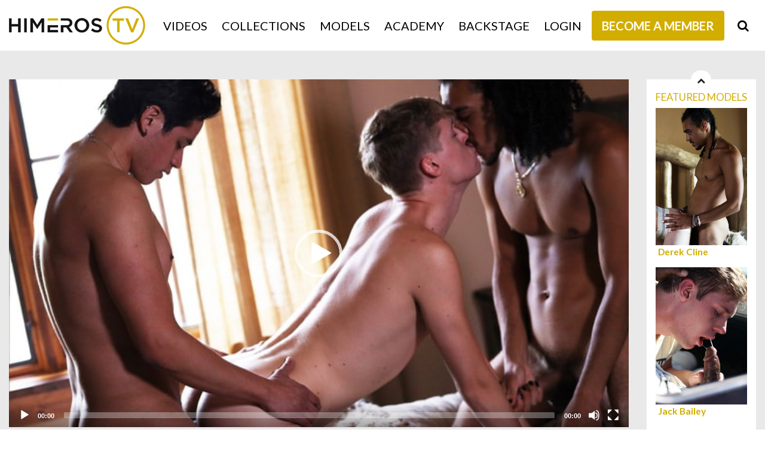

--- FILE ---
content_type: text/html; charset=UTF-8
request_url: https://www.himeros.tv/tour/trailers/Yellow.html
body_size: 14658
content:
<!DOCTYPE html>
<!--[if lt IE 7 ]><html class="ie ie6" lang="en"> <![endif]-->
<!--[if IE 7 ]><html class="ie ie7" lang="en"> <![endif]-->
<!--[if IE 8 ]><html class="ie ie8" lang="en"> <![endif]-->
<!--[if (gte IE 9)|!(IE)]><!--><html lang="en"> <!--<![endif]-->
<head>
		<base href="https://www.himeros.tv/tour/" />
		
	<meta charset="utf-8">
	<meta http-equiv="X-UA-Compatible" content="IE=edge,chrome=1">
	
		<TITLE>Himeros.TV | Yellow</TITLE>
	
	<link rel="canonical" href="https://www.himeros.tv/tour/trailers/Yellow.html" />

	
		<meta name="description" content="Gay porn that enhances your experience of sex through pleasure, connection and exploration." />
		
	<meta name="robots" content="noodp" />
	<meta name="author" content="Himeros.TV">

	<meta name="RATING" content="RTA-5042-1996-1400-1577-RTA" />
	<meta name="format-detection" content="telephone=no">

	<!--[if lt IE 9]><script src="https://cdnjs.cloudflare.com/ajax/libs/html5shiv/3.7.3/html5shiv.min.js"></script><![endif]-->

	<!-- Mobile -->
	<meta name="viewport" content="width=device-width, initial-scale=1, maximum-scale=1">
	<meta name="apple-mobile-web-app-capable" content="yes" />
	<meta name="apple-mobile-web-app-status-bar-style" content="black-translucent" />

	<!-- Favicons -->
	<link rel="shortcut icon" href="custom_assets/images/favicon.png">
	<link href="custom_assets/images/favicon.png" rel="apple-touch-icon" />
	<link href="custom_assets/images/favicon.png" rel="apple-touch-icon" sizes="152x152" />
	<link href="custom_assets/images/favicon.png" rel="apple-touch-icon" sizes="167x167" />
	<link href="custom_assets/images/favicon.png" rel="apple-touch-icon" sizes="180x180" />
	<link href="custom_assets/images/favicon.png" rel="icon" sizes="192x192" />
	<link href="custom_assets/images/favicon.png" rel="icon" sizes="128x128" />

	<!-- CSS -->
	<link href="https://fonts.googleapis.com/css2?family=Lato:wght@300;400;700;900&display=swap" rel="stylesheet">
	<link rel="stylesheet" href="https://cdnjs.cloudflare.com/ajax/libs/twitter-bootstrap/4.5.0/css/bootstrap.min.css" integrity="sha512-rO2SXEKBSICa/AfyhEK5ZqWFCOok1rcgPYfGOqtX35OyiraBg6Xa4NnBJwXgpIRoXeWjcAmcQniMhp22htDc6g==" crossorigin="anonymous" />
	<link rel="stylesheet" href="https://cdnjs.cloudflare.com/ajax/libs/font-awesome/4.7.0/css/font-awesome.min.css" integrity="sha256-eZrrJcwDc/3uDhsdt61sL2oOBY362qM3lon1gyExkL0=" crossorigin="anonymous" />
		<link href="custom_assets/minified.css.php?v=241120211" rel="stylesheet">

	<!-- jQuery Stuff -->
	<script src="https://cdnjs.cloudflare.com/ajax/libs/modernizr/2.8.3/modernizr.min.js"></script><!--//modernizr-->
	<script src="https://cdnjs.cloudflare.com/ajax/libs/jquery/3.5.1/jquery.min.js" integrity="sha512-bLT0Qm9VnAYZDflyKcBaQ2gg0hSYNQrJ8RilYldYQ1FxQYoCLtUjuuRuZo+fjqhx/qtq/1itJ0C2ejDxltZVFg==" crossorigin="anonymous"></script>
	<script src="https://cdnjs.cloudflare.com/ajax/libs/jquery-migrate/3.3.1/jquery-migrate.min.js" integrity="sha512-wDH73bv6rW6O6ev5DGYexNboWMzBoY+1TEAx5Q/sdbqN2MB2cNTG9Ge/qv3c1QNvuiAuETsKJnnHH2UDJGmmAQ==" crossorigin="anonymous"></script><!--//jquery migrate-->
	
	<script src="https://cdnjs.cloudflare.com/ajax/libs/twitter-bootstrap/4.5.0/js/bootstrap.min.js" integrity="sha512-I5TkutApDjnWuX+smLIPZNhw+LhTd8WrQhdCKsxCFRSvhFx2km8ZfEpNIhF9nq04msHhOkE8BMOBj5QE07yhMA==" crossorigin="anonymous"></script>
	<script src="https://cdnjs.cloudflare.com/ajax/libs/jquery-easing/1.3/jquery.easing.min.js"></script><!--//jquery easing-->

	<link rel="stylesheet" href="https://cdnjs.cloudflare.com/ajax/libs/slick-carousel/1.9.0/slick.min.css" integrity="sha512-yHknP1/AwR+yx26cB1y0cjvQUMvEa2PFzt1c9LlS4pRQ5NOTZFWbhBig+X9G9eYW/8m0/4OXNx8pxJ6z57x0dw==" crossorigin="anonymous" />
	<link rel="stylesheet" href="https://cdnjs.cloudflare.com/ajax/libs/slick-carousel/1.9.0/slick-theme.min.css" integrity="sha512-17EgCFERpgZKcm0j0fEq1YCJuyAWdz9KUtv1EjVuaOz8pDnh/0nZxmU6BBXwaaxqoi9PQXnRWqlcDB027hgv9A==" crossorigin="anonymous" />
	<script src="https://cdnjs.cloudflare.com/ajax/libs/slick-carousel/1.9.0/slick.min.js" integrity="sha512-HGOnQO9+SP1V92SrtZfjqxxtLmVzqZpjFFekvzZVWoiASSQgSr4cw9Kqd2+l8Llp4Gm0G8GIFJ4ddwZilcdb8A==" crossorigin="anonymous"></script>

	<link rel="stylesheet" href="https://cdnjs.cloudflare.com/ajax/libs/fancybox/3.5.7/jquery.fancybox.min.css" integrity="sha256-Vzbj7sDDS/woiFS3uNKo8eIuni59rjyNGtXfstRzStA=" crossorigin="anonymous" />
	<script src="https://cdnjs.cloudflare.com/ajax/libs/fancybox/3.5.7/jquery.fancybox.min.js" integrity="sha256-yt2kYMy0w8AbtF89WXb2P1rfjcP/HTHLT7097U8Y5b8=" crossorigin="anonymous"></script>

	<link rel="stylesheet" href="https://cdnjs.cloudflare.com/ajax/libs/OwlCarousel2/2.3.4/assets/owl.carousel.min.css" integrity="sha512-tS3S5qG0BlhnQROyJXvNjeEM4UpMXHrQfTGmbQ1gKmelCxlSEBUaxhRBj/EFTzpbP4RVSrpEikbmdJobCvhE3g==" crossorigin="anonymous" />
	<script src="https://cdnjs.cloudflare.com/ajax/libs/OwlCarousel2/2.3.4/owl.carousel.min.js" integrity="sha512-bPs7Ae6pVvhOSiIcyUClR7/q2OAsRiovw4vAkX+zJbw3ShAeeqezq50RIIcIURq7Oa20rW2n2q+fyXBNcU9lrw==" crossorigin="anonymous"></script>

			<script src="custom_assets/js/verticalCarousel/jQuery.verticalCarousel.js"></script>

		<script src="custom_assets/js/carousels_setup.js"></script>

	<script src="js/mp4x/mediaelement-and-player.min.js"></script>
	<link rel="stylesheet" href="js/mp4x/mediaelementplayer.min.css?v=241120211" />

		<script type="text/javascript" src="js/jquery-ui.min.js"></script>
	
	<!-- JQuery Include -->
		<script type="text/javascript" src="js/tourhelper.js"></script>

	<!-- This includes the number of clicks that are allowed on the Tour -->
	<script>dayslimit =  1;maxClicks  = 6;</script>

		<script src="js/tour.js"></script>

		
	<script type="text/javascript" src="custom_assets/js/custom.js?v=29062023"></script><!--//custom jquery-->
	
	

<meta name="twitter:card" content="summary">
<meta name="twitter:title" content="Yellow" />
<meta property="og:title" content="Yellow"/>



    <meta name="twitter:description" content="Gay porn that enhances your experience of sex through pleasure, connection and exploration." />
	<meta property="og:description" content="Gay porn that enhances your experience of sex through pleasure, connection and exploration." />

<meta name="twitter:card" content="summary"><meta property="og:image" content="http://www.himeros.tv/tour/content//contentthumbs/98/75/9875-1x.jpg" />	    <meta name="twitter:image" content="http://www.himeros.tv/tour/content//contentthumbs/98/75/9875-1x.jpg" />
    </head>
<body class="tour-area ">
<!--[if lt IE 7]><p class="chromeframe">You are using an <strong>outdated</strong> browser. Please <a href="http://browsehappy.com/">upgrade your browser</a> or <a href="http://www.google.com/chromeframe/?redirect=true">activate Google Chrome Frame</a> to improve your experience.</p><![endif]-->

<!-- Global site tag (gtag.js) - Google Analytics -->
<script async src="https://www.googletagmanager.com/gtag/js?id=G-W292EPTSN0"></script>
<script>window.dataLayer = window.dataLayer || []; function gtag(){dataLayer.push(arguments);} gtag('js', new Date()); gtag('config', 'G-W292EPTSN0');</script>

<div id="preloader">
	<div class="centerbox">
		<div class="middle">
			<img src="custom_assets/images/logo.png" alt="Himeros.TV Loading..." />
			<div class="loading-spinner-text">Loading...</div>
			<div class="loading-spinner-container">
				<div class="loadingio-spinner-double-ring-cswgcfxyejn"><div class="loading-spinner">
				<div></div>
				<div></div>
				<div><div></div></div>
				<div><div></div></div>
				</div></div>
			</div>
		</div>
	</div>
</div>

<div class="wrapper">


<div id="header" class="header">
	<div class="container-fluid">
		<div class="holder">
			<div class="logo">
				<a href="https://www.himeros.tv/tour/" title="Himeros.TV">
					<span>Himeros.TV</span>
					<img src="custom_assets/images/logo.png" alt="Himeros.TV">
				</a>
			</div><!--//logo-->

						<div class="navigation">
				
				<div class="item ">
					<a href="https://www.himeros.tv/tour/categories/movies.html" title="Himeros.TV Videos">Videos</a>
				</div>

				<div class="item ">
					<a href="https://www.himeros.tv/tour/collections/collections.html" title="Himeros.TV Collections">Collections</a>
				</div>

				<div class="item ">
					<a href="https://www.himeros.tv/tour/models/models.html" title="Himeros.TV Models">Models</a>
				</div>

				<div class="item ">
					<a href="academy/" title="Himeros Academy">Academy</a>
				</div>

				<div class="item ">
					<a href="live-shows/" title="Himeros.TV Backstage">Backstage</a>
				</div>

				
				<div class="item d-none d-md-flex">
					<a href="/members/" title="Himeros.TV Members Login">Login</a>
				</div>

				<div class="item d-none d-md-flex highlighted">
					<a href="join.php?promo=20off&ref=sale" title="Become a Member - Himeros.TV"><span>Become a Member</span></a>
				</div>

				<div class="item hide_mobile">
					<a href="#search" title="Search" class="search_trigger">
						<i class="fa fa-search"></i>
						<span class="d-none d-sm-block d-md-none">Search</span>
					</a>
				</div>
			</div><!--//navigation-->

			<div class="field_button">
				<button type="button" class="hamburger">
					<span></span>
				</button>
			</div>
			<div class="search_button">
				<button type="button" class="search_close">
					<i class="fa fa-times-circle"></i>
				</button>
				<button type="button" class="search_btn">
					<i class="fa fa-search"></i>
				</button>
			</div>
					</div><!--//holder-->

				<div class="mobile_only_header_buttons">
			<a class="btn btn-dark" href="/members/" title="Members Login">Login</a>
			<a class="btn btn-primary" href="join.php?promo=20off&ref=sale" title="Become a Member - Himeros.TV">Join Now</a>
		</div>

		<div class="ipad_only_header_buttons">
			<a class="btn btn-primary" href="join.php?promo=20off&ref=sale" title="Become a Member - Himeros.TV">Become a Member</a>
		</div>
			</div><!--//container-->

	<script>
$().ready(function(){
    $("#autosuggest_top").autocomplete({
      source: function(req, add){
		$.get('search_ajax.php?q=' + req.term, function(data) {

			arrStor = [];

			arrLabel = new Array();
			arrURL   = new Array();
			var arg= data.split("\n");

			for(var i=0; i < arg.length; i++){
				ix = arg[i].split("|");

				if (ix.length == 2){
					arrStor[arrStor.length] = {label:ix[0].trim(), value:ix[1].trim()}
				}

				if (arrStor.length >= 15) break;
			}

			add(arrStor);
		});
      },
      select: function( event, ui ) {
	    this.value = ui.item.value;
	    var form = $(this).parents('form:first').submit();
	  }
    });
});
</script>
<style>.ui-widget-content { z-index:999999 !important; }</style>

<div class="search">
	<div class="container">
		<form id="search" action="search.php" method="GET">
			<div class="wrap">
				<button class="button_search_close">
					<i class="fa fa-times"></i>
				</button>
				<input type="text" name="query" id="autosuggest_top" autocomplete="off" class="input ui-autocomplete-input" placeholder="Search ..." value="" required>
				<button type="submit" class="button_submit">
					<i class="fa fa-search"></i>
				</button>
			</div>
		</form>
	</div>
</div><!--//search-->
</div><!--//header-->


<div class="main">


<div class="section bg_gray pt-5 pb-5">
	<div class="container-fluid container-fluid-1440">
		<div class="row">

			<div class="col-sm-12 col-lg-9 col-xl-10">
				<div class="video_area">
	<style>
.video_area_upgrade { position:relative; }
#preview { display:block; width:100%; position:relative; }
.trailer_overlay { position:absolute; top:0; left:0; width:100%; height:100%; z-index:99; background:rgba(0,0,0,0.5); text-align:center; display:block; }
.trailer_overlay .centerbox { display:table; width:100%; height:100%; }
.trailer_overlay .middle { display:table-cell; vertical-align:middle; }
.trailer_overlay .middle .trailer_box { margin:auto; vertical-align:middle; display:inline-block; width:600px; padding:25px; border:1px solid #222; background:#111; color:#FFF; font-size:18px; text-transform:none; position:relative; }
.trailer_overlay .middle .trailer_box i.fa { font-size:38px; vertical-align:top; }
.trailer_overlay .middle .trailer_box h3 { display:inline-block; width:100%; padding:15px 0 10px 0; font-size:18px; vertical-align:top; }
.trailer_overlay .middle .trailer_box p { display:inline-block; width:100%; padding:0; margin:0; font-size:14px; vertical-align:top; }
.trailer_overlay .middle .trailer_box p a { text-decoration:underline; }
.trailer_overlay .middle .trailer_box p a:hover { text-decoration:hover; }
.trailer_overlay .middle .trailer_box a.btn { display:inline-block; font-size:20px; margin-top:20px; }

@media screen and (max-width:870px) {
	.trailer_overlay .middle .trailer_box { width:96%; }
}

@media screen and (max-width:767px) {
	.trailer_overlay .middle .trailer_box { padding:10px; }
	.trailer_overlay .middle .trailer_box h3 { font-size:14px; }
	.trailer_overlay .middle .trailer_box p { font-size:12px; line-height:120%; }
	.trailer_overlay .middle .trailer_box i.trailer_lock { max-width:20px; }
	.trailer_overlay .middle .trailer_box a.btn-join { padding:10px; }
}

@media screen and (max-width:480px) {
	.trailer_overlay .middle .trailer_box { width:100%; }
	.trailer_overlay .middle .trailer_box h3 { width:auto; padding:0; vertical-align:middle; }
	.trailer_overlay .middle .trailer_box p { margin-top:10px; }
	.trailer_overlay .middle .trailer_box a.btn-join { padding:5px; margin-top:10px; }
}
</style>


<div class="trailer_overlay" style="display:none;">
	<div class="centerbox">
		<div class="middle">
			<div class="trailer_box">

				<i class="fa fa-lock"></i>

				<h3>Want some more?</h3>
				<p>
					Do you want to see more of this scene featuring 		<a href="https://www.himeros.tv/tour/models/DerekCline.html">Derek Cline</a>
				, 			<a href="https://www.himeros.tv/tour/models/JackBailey.html">Jack Bailey</a>
				, 			<a href="https://www.himeros.tv/tour/models/Nico.html">Nico Nova</a>
					 ?<br/>
					<a href="/members/"><strong>Log In</strong></a> or <a href="join.php?promo=20off&ref=sale"><strong>Join NOW</strong></a> to get FULL access to this scene and thousands more!
				</p>

				<a href="join.php?promo=20off&ref=sale" class="btn btn-primary">GET INSTANT ACCESS!</a>

			</div>
		</div>
	</div>
</div>	<div id="preview"></div>
</div>
<span class="views_remaining" style="display:inline-block;width:100%; text-align:center; font-size:14px; font-weight:bold; color:#666; padding:10px 0;">You have <span class="views_value"></span> previews remaining. <a href="join.php">Join now</a> for unlimited access.</span>
<div id="hidden_fake_trailer" style="display:none;"><style>
/*Fake Player Minified*/
@font-face{font-family:'Glyphicons Halflings';src:url(custom_assets/fonts/glyphicons-halflings-regular.eot);src:url(custom_assets/fonts/glyphicons-halflings-regular.eot?#iefix) format('embedded-opentype'),url(custom_assets/fonts/glyphicons-halflings-regular.woff) format('woff'),url(custom_assets/fonts/glyphicons-halflings-regular.ttf) format('truetype'),url(custom_assets/fonts/glyphicons-halflings-regular.svg#glyphicons_halflingsregular) format('svg')}#fake-player{float:left;width:100%}.player-thumb{position:relative;display:inline-block;vertical-align:top;width:100%}.player-window-loading,.player-window-play{position:absolute;height:100%;top:0;width:100%;left:0;cursor:pointer}.player-window-play{background:url(custom_assets/images/play.png) center center no-repeat;opacity:.6;z-index:5;filter:alpha(opacity=60)}.player-window-play:hover{opacity:1;filter:alpha(opacity=100)}.player-window-loading{background:url(custom_assets/images/loading.gif) center center no-repeat #000;display:block;z-index:7}.player-bar{background:#181818;position:relative;top:0;z-index:10;display:inline-block;width:100%;vertical-align:top}.player-play{color:#ececec;font-size:1.8em;padding:0;cursor:pointer}.player-play:hover{color:#fff}.player-progress{clear:both;position:relative;color:red;padding:0;margin:0;min-height:0!important;cursor:pointer}.player-progress .glyphicon{font-size:1.5em;position:absolute;left:0;top:10px}.progress{background-color:#f5f5f5;height:3px;overflow:hidden}.progress-bar{background-color:#d61f21;-webkit-box-shadow:inset 0 -1px 0 rgba(0,0,0,.15);box-shadow:inset 0 -1px 0 rgba(0,0,0,.15);color:#fff;float:left;font-size:12px;height:100%;line-height:20px;text-align:center;width:0}.player-reg-window,.player-reg-window2{display:none;height:100%;left:0;position:absolute;top:0;width:100%;z-index:3}.player-left-buttons,.player-right-buttons{font:300 20px/1.5 Helvetica,Arial,"Lucida Grande",sans-serif;padding-top:5px;padding-bottom:7px}.player-left-buttons{float:left;padding-left:15px}.player-left-buttons>span,.player-right-buttons>span{color:#747474;float:left;padding:0 .5em;text-shadow:1px 1px 1px rgba(0,0,0,.5);vertical-align:middle}.player-reg-button a,.player-thumb>img{vertical-align:top;display:inline-block}.player-left-buttons>span:hover,.player-right-buttons>span:hover{color:#f2f2f2;cursor:pointer;text-shadow:1px 1px 1px rgba(0,0,0,.8)}.player-right-buttons{float:right;padding-right:15px}.player-time{color:#fff;float:left;font-size:.75em;font-weight:300;line-height:1;padding:.3em 10px 0;text-align:left}.player-time span{font-weight:400}.player-hd,.player-reg-button a,.player-reg-stop{text-align:center;font-weight:700;line-height:100%;}.player-hd{color:#ececec;font-size:1.5em;font-style:italic;padding:6px 3px 3px 0;min-height:38px!important;cursor:pointer}.player-hd:hover{color:#fff}.player-reg-window{background-color:#000;opacity:.8;filter:alpha(opacity=80)}.player-reg-window2-container{/*background-color:#000;*/height:auto;font-size:100%;margin:10% 5%}.player-reg-stop{color:#fff;font-size:2.5em;margin-left:auto;margin-right:auto;padding:.5em 0 .25em;width:98%}.player-reg-stop.smaller{font-size:2em}.player-reg-thumb,.player-thumb{height:0;padding-bottom:56%;overflow:hidden}.player-reg-thumb{float:left;position:relative;padding:0 10px 30%;width:50%}.player-thumb>img{width:100%;height:auto;}.player-reg-notice{color:#fff;float:right;font-size:2.35em;padding:10px;line-height:1;text-align:center;width:50%}.player-reg-notice hr{margin:.5em 0}.player-reg-button{margin:1.8em auto 0;padding:0;text-align:center;width:98%}.player-reg-button a{width:auto;border:2px solid #FFF;color:#FFF!important;text-shadow:#000 1px 1px 1px;font-size:3.5em;border-radius:10px;margin-top:5px;letter-spacing:-1px;padding:10px 20px}.player-reg-button a:hover{background:#FFF; color:#000 !important}.player-reg-button a:active{-webkit-box-shadow:1px 2px 2px rgba(0,0,0,.35) inset;-moz-box-shadow:1px 2px 2px rgba(0,0,0,.35) inset;box-shadow:1px 2px 2px rgba(0,0,0,.35) inset;text-shadow:1px 2px 0 #000;position:relative;top:1px;left:1px}.glyphicon{position:relative;top:1px;display:inline-block;font-family:'Glyphicons Halflings';font-style:normal;font-weight:400;line-height:1;-webkit-font-smoothing:antialiased;-moz-osx-font-smoothing:grayscale}.glyphicon-play:before{content:"\e072"}.glyphicon-volume-up:before{content:"\e038"}.glyphicon-time:before{content:"\e023"}.glyphicon-cog:before{content:"\e019"}.glyphicon-fullscreen:before{content:"\e140"}
@media screen and (max-width: 767px) {
	.player-reg-stop { font-size:1.5em; }
	.player-reg-stop.smaller { font-size:1.2em; }
	.player-reg-button a { font-size:2.5em; }
}
@media screen and (max-width: 479px) {
	.player-reg-stop { font-size:1.2em; }
	.player-reg-stop.smaller { font-size:0.7em; }
	.player-reg-button { margin-top:5px; }
	.player-reg-button a { font-size:1.5em; }
}
</style>
<div id="fakeplayer">
	<script type="text/javascript">
	(function(e) {
		e(document).ready(function() {
			var t = 0;
			var n = e("#progressBar");
			var r = function() {
				if (t > 96) {
					window.clearInterval(i);
					t = 100
				} else {
					t += Math.floor(Math.random() * 2) + 1
				}
				n.css("width", t + "%").attr("aria-valuenow", t)
			};
			var i = window.setInterval(r, 1e3);
			var s = e(".player-thumb, .player-play, .player-progress, .player-hd, .player-hd-tablet");
			var s2 = e(".player-window-play, .player-left-buttons");

			s.click(function() {
				//odlogin();
				window.location.href = 'join.php?promo=20off&ref=sale';
			});
		});
	})(jQuery);
	</script>
	
	<div class="player-thumb">
		<div class="player-reg-window"></div>

		<div class="player-reg-window2">
			<div class="player-reg-window2-container">

				<div class="player-reg-stop"><i class="fa fa-lock"></i> Unlock this Scene <i class="fa fa-lock"></i> </div>
				
				<div class="player-reg-stop smaller">You must be a member to view this scene!</div>

				<div class="clearfix">
					<div class="player-reg-button"><a href="join.php?promo=20off&ref=sale">UNLOCK NOW!</a></div>
				</div>

			</div>
		</div>

		<div class="player-window-loading" style="display: none;"></div>
		<div class="player-window-play"></div>
		<img id="set-target-666" width="640" height="360" alt="" class="update_thumb thumbs stdimage" src0_1x="/tour/content//contentthumbs/98/75/9875-1x.jpg" src0_1x_width="640" cnt="1" v="0" />	</div>

	<div class="player-bar clearfix">
		<div class="player-progress">
			<div class="progress">
				<div id="progressBar" class="progress-bar" role="progressbar" aria-valuenow="0" aria-valuemin="0" aria-valuemax="100" style="width:0%;"></div>
			</div>
		</div>
		<div class="player-left-buttons clearfix">
			<span class="glyphicon glyphicon-play"></span>
			<span class="glyphicon glyphicon-volume-up"></span>
			<div class="player-time"><span>0:00 / </span>19:25</div>
		</div>
		<div class="player-right-buttons clearfix">
			<span class="glyphicon glyphicon-time"></span>
			<span class="glyphicon glyphicon-cog"></span>
			<span class="glyphicon glyphicon-fullscreen"></span>
		</div>
	</div>
</div></div>

<script>
$(function() {
	var lmt = getCookieTLimit(ctlimit_name);
	var remaining = maxClicks - lmt;
	
	$('.views_value').text(remaining);
	
	var video_content = '<video playsinline src="/trailers/YELLOW_TRAILER.mp4" poster="/tour/content//contentthumbs/98/75/9875-1x.jpg" width="1296" height="729" style="width:100%; height:100%;"></video>';
	
	var fake_content = $("#hidden_fake_trailer").html();
	
	if (remaining > 0){
		$('#preview').prepend(video_content);
		$('#preview video').mediaelementplayer({
			//autoplay: true,
			playsinline: true,
			success: function(mediaElement, domObject) {
				mediaElement.addEventListener('canplay', function() {
					// Player is ready
					mediaElement.play();
				}, false);

				mediaElement.addEventListener('play', function() { tlimit(); }, false);
				mediaElement.addEventListener('ended', function(e){ mediaElement.stop(); $(".trailer_overlay").fadeIn("fast"); });
			},
		});
	} else {
		$('#preview').html("");
		$('#preview').prepend(fake_content);
		//alert('You reached your limit for free trailer views.');
		//window.location.href = "join.php?promo=20off&ref=sale";
		$(".trailer_overlay").fadeIn("fast");
	}
});
</script>
			</div>

							<div class="col-sm-12 col-lg-3 col-xl-2">
					
<script>
$(window).load(function() {
	if( $('.verticalCarousel').length > 0 ){

		if( $(window).width() > 1200 ){
			var carouselShowItems = 2;
		} else {
			var carouselShowItems = 1;
		}

		if( $(window).width() > 990 ){
			$(".verticalCarousel").verticalCarousel({
				currentItem: 1,
				showItems: carouselShowItems,
			});
		}

		$(window).on('resize', function(){
			if( $(window).width() > 1200 ){
				var carouselShowItems = 2;
			} else {
				var carouselShowItems = 1;
			}

			if( $(window).width() > 990 ){
				$(".verticalCarousel").verticalCarousel({
					currentItem: 1,
					showItems: carouselShowItems,
				});
			}
		});
	}
});
</script>
<style>
.prev_arrow.hidden, .next_arrow.hidden { display:none; }
@media (max-width: 1400px) {
	.prev_arrow.hidden, .next_arrow.hidden { display:block; }
	.prev_arrow.hidden-mobile, .next_arrow.hidden-mobile { display:none; }
}
</style>
<div class="featured-models verticalCarousel">
	<div class="verticalCarouselHeader">
		
		<a href="#prev" title="" class="prev_arrow vc_goUp  "><i class="fa fa-chevron-up"></i></a>
		<a href="#next" title="" class="next_arrow vc_goDown  "><i class="fa fa-chevron-down"></i></a>

		<h4>Featured Models</h4>
	</div>

	<ul id="featured_models_carousel" class="row verticalCarouselGroup vc_list">

			<li class="item-update no-overlay item-model col-sm-6 col-md-6 col-lg-12">
			<div class="item-thumb">
				<a href="https://www.himeros.tv/tour/models/DerekCline.html">
					
<img id="set-target-133" width="500" height="750" alt="Derek Cline" class="category_model_thumb stdimage thumbs target" src0_1x="/tour/content//contentthumbs/03/03/303-set-1x.jpg" cnt="1" v="0" />				</a>
			</div>
			<div class="item-footer">
				<div class="item-row">
					<div class="item-title">
						<a href="https://www.himeros.tv/tour/models/DerekCline.html" title="Derek Cline">
							Derek Cline						</a>
					</div>
				</div>
			</div><!--//item-footer-->
		</li><!--//item-update-->
			<li class="item-update no-overlay item-model col-sm-6 col-md-6 col-lg-12">
			<div class="item-thumb">
				<a href="https://www.himeros.tv/tour/models/JackBailey.html">
					
<img id="set-target-86" width="500" height="750" alt="Jack Bailey" class="category_model_thumb stdimage thumbs target" src0_1x="/tour/content//contentthumbs/00/93/93-set-1x.jpg" cnt="1" v="0" />				</a>
			</div>
			<div class="item-footer">
				<div class="item-row">
					<div class="item-title">
						<a href="https://www.himeros.tv/tour/models/JackBailey.html" title="Jack Bailey">
							Jack Bailey						</a>
					</div>
				</div>
			</div><!--//item-footer-->
		</li><!--//item-update-->
			<li class="item-update no-overlay item-model col-sm-6 col-md-6 col-lg-12">
			<div class="item-thumb">
				<a href="https://www.himeros.tv/tour/models/Nico.html">
					
<img id="set-target-60" width="500" height="750" alt="Nico Nova" class="category_model_thumb stdimage thumbs target" src0_1x="/tour/content//contentthumbs/02/44/244-set-1x.jpg" cnt="1" v="0" />				</a>
			</div>
			<div class="item-footer">
				<div class="item-row">
					<div class="item-title">
						<a href="https://www.himeros.tv/tour/models/Nico.html" title="Nico Nova">
							Nico Nova						</a>
					</div>
				</div>
			</div><!--//item-footer-->
		</li><!--//item-update-->
	
	</ul>
</div><!--//featured-models-->				</div>
			
		</div><!--//row-->
	</div><!--//container-->
</div><!--//section-->

<div class="section update-info pt-5 pb-5">
	<div class="container-fluid container-fluid-1440">
		<div class="row">

			<!--VIDEO PAGE LEFT-->
			<div class="col-12 col-lg-7">
				<div class="update-info-block">
					<h1 class="highlight">Yellow</h1>

										<div class="update-info-row text-gray"><strong>Added:</strong> March 6, 2023 | <strong>Runtime:</strong> 19:25 | 34,660 views</div>

					<div class="update-info-block">
						After a morning piss, three boys experience pleasure, connection and intimacy. 

Video concept by Matthew Shur.					</div>

					<div class="update-info-block">
						<ul class="tags">			<li>				<a href="https://www.himeros.tv/tour/categories/Bareback_1_d.html">Bareback</a>			</li>						<li>				<a href="https://www.himeros.tv/tour/categories/anal_1_d.html">Fucking</a>			</li>						<li>				<a href="https://www.himeros.tv/tour/categories/hunks_1_d.html">Hunks</a>			</li>						<li>				<a href="https://www.himeros.tv/tour/categories/kink_1_d.html">Kink</a>			</li>						<li>				<a href="https://www.himeros.tv/tour/categories/oral_1_d.html">Oral</a>			</li>						<li>				<a href="https://www.himeros.tv/tour/categories/piss_1_d.html">Piss</a>			</li>						<li>				<a href="https://www.himeros.tv/tour/categories/sweat_1_d.html">Sweat</a>			</li>						<li>				<a href="https://www.himeros.tv/tour/categories/twinks_1_d.html">Twinks</a>			</li>			</ul>					</div>
				</div>

				<div class="update-info-block">
					<div class="row">
																												
<div class="item-update no-overlay item-video col-xxl-12 col-xl-12 col-lg-12 col-md-12 col-sm-12 col-xs-12">
	<div class="item-thumb">
					<style>
.b675_videothumb_785316448116 { display:block; width:100%; /*height:100%;*/ background:#FFF; position:relative; /*position:absolute; top:0; left:0;*/ z-index:10; overflow:hidden; }
.b675_videothumb_785316448116 a { position:absolute !important; top:0; left:0; display:block !important; width:100%; height:100%; z-index:20; }
.b675_videothumb_785316448116 img.video_placeholder { position:relative; top:0; left:0; display:inline-block; max-width:100%; vertical-align:top; z-index:15; width:100%; height:auto; }
.b675_videothumb_785316448116 video { position:absolute; width:100%; height:100%; z-index:10; top:0; left:0; object-fit:fill; background:#FFF; }
</style>
<!--[if IE]><style>.b675_videothumb_785316448116 video { width:auto !important; height:100%; }</style><![endif]-->

<script>
jQuery(function($) {
	var figure = $(".b675_videothumb_785316448116").hover(
		function(){ $('video', this).get(0).play(); $('img.video_placeholder', this).css("opacity", 0); },
		function(){
			$('img.video_placeholder', this).css("opacity", 1);
			$('video', this).get(0).currentTime=0;
			$('video', this).get(0).pause();
			//$('video', this).get(0).src="";
			$('video', this).get(0).load();
			$('video', this).get(0).src="/videothumbs/yellow-himerosbackstage.mp4";
		}
	);

	$(".b675_videothumb_785316448116").on("touchstart", function (e) {
		$('video', this).get(0).play();
	});

	$(".b675_videothumb_785316448116").on("touchend", function (e) {
		$('video', this).get(0).currentTime=0;
		$('video', this).get(0).pause();
		//$('video', this).get(0).src="";
		$('video', this).get(0).load();
		$('video', this).get(0).src="/videothumbs/yellow-himerosbackstage.mp4";
	});
});
</script>

<div class="b675_videothumb_785316448116">
	<a href="https://www.himeros.tv/tour/trailers/-Yellow-Himeros-Backstage.html"><span class="item-icon"><i class=""></i></span></a>
	<img src="/tour/content//contentthumbs/96/78/9678-1x.jpg" alt="" class="video_placeholder" />
	<video width="100%" height="100%" loop muted playsinline poster="/tour/content//contentthumbs/96/78/9678-1x.jpg">
		<source src='/videothumbs/yellow-himerosbackstage.mp4' type="video/mp4" />
	</video>
	</div>			</div>
	<div class="item-footer">
		<div class="item-row">
			<div class="item-title">
				<a href="https://www.himeros.tv/tour/trailers/-Yellow-Himeros-Backstage.html" title=" Yellow - Himeros Backstage">
					 Yellow - Himeros Backstage				</a>
			</div>
		</div>
		<div class="item-row">
			<div class="item-date">
								March 10, 2023 |
								57:16								 | 1,825 views
							</div>
		</div>
	</div><!--//item-footer-->
</div><!--//item-update-->							
							<div class="col-12"><a href="https://himeros.tv/members/scenes/-Yellow-Himeros-Backstage_vids.html" class="btn btn-outline-primary btn-block btn-lg">DISCUSS ON HIMEROS BACKSTAGE</a></div>
						
											</div>
				</div>

				
<style>
.comment-item { border:1px solid #f1f1f1; }
.comments-section .comments-section-title { background-color:#f1f1f1; }
</style>
<a id="comments" name="comment"></a>
<div class="section bg_white pt-0 pb-5">

	<div class="comments-section">
		<div class="comments-section-title">
			Recent Comments:
		</div>

		
									<div class="comment-item">
					<div class="comment-user-name">Xavier949</div>
					<div class="comment-date">03/06/2023</div>
					<div class="comment-text">
						That was so hot. It is amazing how after Nico came he could stay hard for so long to get the other two guys off. Did he do that naturally or did the little blue pill help him do that. He was working up a sweat too. Beautiful scene. 					</div>
				</div><!-- end comment -->
																				<div class="comment-item">
					<div class="comment-user-name">Charlie</div>
					<div class="comment-date">03/06/2023</div>
					<div class="comment-text">
						Another fave! 					</div>
				</div><!-- end comment -->
																				<div class="comment-item">
					<div class="comment-user-name">jakesdad</div>
					<div class="comment-date">03/08/2023</div>
					<div class="comment-text">
						Yellow! 					</div>
				</div><!-- end comment -->
																				<div class="comment-item">
					<div class="comment-user-name">Dc1050guy</div>
					<div class="comment-date">03/08/2023</div>
					<div class="comment-text">
						this is so hot and amazing.  Jack ands Nico have shown great chemistry in many scenes.  Derek is a great addition.  They all have beautiful/sexy bodies and super sexy energies and connect kaleidoscopically in every imaginable position and permutation . wow!  MORE!!					</div>
				</div><!-- end comment -->
																				<div class="comment-item">
					<div class="comment-user-name">tiguan1717</div>
					<div class="comment-date">03/09/2023</div>
					<div class="comment-text">
						please bring us more piss fun scenes					</div>
				</div><!-- end comment -->
																				<div class="comment-item">
					<div class="comment-user-name">42hrcdmv</div>
					<div class="comment-date">03/09/2023</div>
					<div class="comment-text">
						Faces cut off when guys are cumming is a thumbs down					</div>
				</div><!-- end comment -->
																				<div class="comment-item">
					<div class="comment-user-name">RyeHolder</div>
					<div class="comment-date">03/11/2023</div>
					<div class="comment-text">
						There&rsquo;s nothing like getting it done the Himeros way! This is exactly how to bring it all together. Excellent!					</div>
				</div><!-- end comment -->
																				<div class="comment-item">
					<div class="comment-user-name">SteveWV</div>
					<div class="comment-date">03/20/2023</div>
					<div class="comment-text">
						How about a piss video where the pissing continues throughout the video.  It needs to be the major theme of the video not just a highlight					</div>
				</div><!-- end comment -->
														<div class="comment-item comment-reply">
						<div class="comment-user-name">Davey Wavey</div>
						<div class="comment-date">03/21/2023</div>
						<div class="comment-text">
							Definitely something that is in the cards for the right models! We just need to find guys that would authentically enjoy it.						</div>
					</div><!-- end comment -->
																<div class="comment-item">
					<div class="comment-user-name">TomBuoy</div>
					<div class="comment-date">05/17/2023</div>
					<div class="comment-text">
						Wow, great video.  No lube, only spit?  Directorial decision or model preference? 					</div>
				</div><!-- end comment -->
																				<div class="comment-item">
					<div class="comment-user-name">playford1</div>
					<div class="comment-date">11/14/2023</div>
					<div class="comment-text">
						Love the piss videos, love to see more. So erotic!					</div>
				</div><!-- end comment -->
																				<div class="comment-item">
					<div class="comment-user-name">GFGSWLOH</div>
					<div class="comment-date">03/17/2024</div>
					<div class="comment-text">
						Nico is hot! And nasty and loving.  Hope he has a good heart as well!					</div>
				</div><!-- end comment -->
																			</div><!--//comments-block-->
			
</div><!--//section-->


			</div>

			<!--VIDEO PAGE RIGHT-->
			<div class="col-12 col-lg-5">

								<div class="join-page section bg_gray p-3">
					<div class="row">
						<div id="join-form" class="col-12 join-right">
							


<script>
/* BILLERS NECESSARY VARS */
/* CCBILL CREDITCARD----------------------- */
var ccbill_formAction = 'https://api.ccbill.com/wap-frontflex/flexforms/76084c42-f32d-4458-9018-93106d387801?currencyCode=840';
//var ccbill_formAction = 'https://bill.ccbill.com/jpost/signup.cgi';
var ccbill_clientSubacc = '0000';
var ccbill_currencyCode = '840';
var ccbill_subscriptionTypeId = '114';

var ccbill_clientAccnum = '950536';
var ccbill_formName = '201cc';
var ccbill_language = 'English';

jQuery(function($) {
	$('.next-step').click(function(e){
		e.preventDefault();

		var email_1 = $('input#email1').val();
		var email_2 = $('input#email2').val();

		if( email_1 == "" || email_2 == ""){
			alert('Please insert your email address.');
		} else {

			if( email_1 != email_2){
				alert('Email addresses do not match.');
			} else {
				//Everything is good... Submit
				$('form#joinForm').submit();
			}

		}
	});
});

$(window).ready(function () {

	var selectedBiller = $('input[name="processor"]:checked', '#joinForm').val();
	var selectedMembership = $('input[name="membership"]:checked', '#joinForm').val();
	setupBillerForm(selectedBiller, selectedMembership);

	function setupBillerForm(selectedBiller, selectedMembership){
		$('.added_in').remove();

		if(selectedBiller == 'ccbill'){
			$('form#joinForm').attr('action', ccbill_formAction);

			$('form#joinForm').prepend('<input class="added_in" type="hidden" name="clientSubacc" value="'+ccbill_clientSubacc+'" />');
			$('form#joinForm').prepend('<input class="added_in" type="hidden" name="currencyCode" value="'+ccbill_currencyCode+'" />');
			$('form#joinForm').prepend('<input class="added_in" type="hidden" name="subscriptionTypeId" value="'+ccbill_subscriptionTypeId+'" />');
			$('form#joinForm').prepend('<input class="added_in" type="hidden" name="clientAccnum" value="'+ccbill_clientAccnum+'" />');
		}//if CCBILL

		if(selectedBiller == 'ccbill-lifetime'){
			$('form#joinForm').attr('action', 'https://api.ccbill.com/wap-frontflex/flexforms/243e6850-3a26-4ff2-b834-0ddc66c68b54?currencyCode=840');

			$('form#joinForm').prepend('<input class="added_in" type="hidden" name="clientSubacc" value="000" />');
			$('form#joinForm').prepend('<input class="added_in" type="hidden" name="currencyCode" value="840" />');
			$('form#joinForm').prepend('<input class="added_in" type="hidden" name="subscriptionTypeId" value="585908" />');
			$('form#joinForm').prepend('<input class="added_in" type="hidden" name="clientAccnum" value="950536" />');
		}//if CCBILL

		setupPricingOptions(selectedBiller, selectedMembership);
	}//setupBillerForm

	function setupPricingOptions(selectedBiller, selectedMembership){
		if(selectedBiller == 'ccbill' || selectedBiller == 'ccbill-lifetime'){
			if(selectedMembership == '1month') {
				ccbill_subscriptionTypeId = '114';
			}
			else if(selectedMembership == '3months') {
				ccbill_subscriptionTypeId = '580850';
			}
			else if(selectedMembership == '12months') {
				ccbill_subscriptionTypeId = '1362548';
			}
            else if(selectedMembership == '1months_pass') {
                ccbill_subscriptionTypeId = '807';
            }
            else {
                ccbill_subscriptionTypeId = selectedMembership;
            }
			$('input[name="subscriptionTypeId"]').val(ccbill_subscriptionTypeId);
		}//if CCBILL
	}//setupBillerForm


	/* JOIN FORM MAKE IT ALL HAPPEN: */
	$('input[name="processor"]:radio').change(function(e){
		selectedBiller = $(this).val();
		setupBillerForm(selectedBiller, selectedMembership);
	});
	$('input[name="membership"]:radio').change(function(e){
		selectedMembership = $(this).val();
		setupPricingOptions(selectedBiller, selectedMembership);
	});
});
</script>


							<div class="join-form">

	<form action="https://api.ccbill.com/wap-frontflex/flexforms/76084c42-f32d-4458-9018-93106d387801" method="post" class="member-form" id="joinForm">

		<input type="radio" name="processor" value="ccbill" checked style="display:none;"/>

		<div class="block-create-account">
			<h3>Create your account</h3>
			<div class="row mb-4">
				<div class="col-md-6 col-sm-12">
					<div class="form-group">
						<input type="text" class="form-control" placeholder="USERNAME" name="username" />
					</div>
				</div>
				<div class="col-md-6 col-sm-12">
					<div class="form-group">
						<input type="password" class="form-control" placeholder="PASSWORD" name="password" />
					</div>
				</div>
				<div class="col-md-12 col-sm-12">
					<div class="form-group">
						<input type="email" class="form-control" placeholder="EMAIL ADDRESS" name="email" id="email1" />
					</div>
				</div>
							</div>
		</div>

		<div class="block-select-plan">
			<h3>Choose Your Plan</h3>

			
			<ul class="join-options">

								<li class=" ">
					<label class="d-flex">
						<span class="join-option-input align-self-center">
							<input type="radio" name="membership" id="1month" class="membership_radio" value="114" >
						</span>

						<span class="join-option-description align-self-center">
							<span class="join-option-main-text">1 Month Membership</span>
							<span class="join-option-main-desc">Billed at $34.95</span>
													</span>

						<span class="join-option-price align-self-center ml-auto">
							<span class="price-tag">$34.95 <small>/mo</small></span>
													</span>
					</label>
				</li>
								<li class="active ">
					<label class="d-flex">
						<span class="join-option-input align-self-center">
							<input type="radio" name="membership" id="3month" class="membership_radio" value="580850" checked>
						</span>

						<span class="join-option-description align-self-center">
							<span class="join-option-main-text">3 Month Membership - SAVE 26%</span>
							<span class="join-option-main-desc">Billed at $77.85</span>
							<span class="join-option-main-highlight"><i>Most Popular</i></span>						</span>

						<span class="join-option-price align-self-center ml-auto">
							<span class="price-tag">$25.95 <small>/mo</small></span>
													</span>
					</label>
				</li>
								<li class=" ">
					<label class="d-flex">
						<span class="join-option-input align-self-center">
							<input type="radio" name="membership" id="12month" class="membership_radio" value="1362548" >
						</span>

						<span class="join-option-description align-self-center">
							<span class="join-option-main-text">12 Month Membership - SAVE 54%</span>
							<span class="join-option-main-desc">Billed at $191.40</span>
													</span>

						<span class="join-option-price align-self-center ml-auto">
							<span class="price-tag">$15.95 <small>/mo</small></span>
													</span>
					</label>
				</li>
								<li class=" ">
					<label class="d-flex">
						<span class="join-option-input align-self-center">
							<input type="radio" name="membership" id="1monthnonrec" class="membership_radio" value="807" >
						</span>

						<span class="join-option-description align-self-center">
							<span class="join-option-main-text">1 Month Pass</span>
							<span class="join-option-main-desc">Non-recurring option</span>
													</span>

						<span class="join-option-price align-self-center ml-auto">
							<span class="price-tag">$49.95</span>
													</span>
					</label>
				</li>
				
			</ul>
		</div>

		<div class="join-button text-center mt-3">
			<button type="submit" class="btn btn-lg btn-outline-primary">NEXT STEP <i class="fa fa-angle-right"></i></button>
		</div>

		<div class="join-badge text-center mt-3 mb-3">
			<img src="custom_assets/images/join/join_badge.png" alt="100% Secure Payment" />
		</div>

	</form>

</div><!--//join-form-->						</div>
					</div>
				</div>

			</div>

		</div><!--//row-->
	</div><!--//container-->
</div><!--//section-->

<!-- Footer -->
<div class="section call2action noBg mt-5 mb-5">
	<div class="container">
		<div class="row">

			<div class="col-md-12">
				<a href="join.php?promo=20off&ref=sale" class="btn btn-outline-primary">BECOME A HIMEROS.TV MEMBER</a>
			</div>

		</div>
	</div>
</div><!--//call2action-->

</div><!--//.main-->

<div id="footer">
	<div class="container-fluid">

		<div class="row">

			<div class="col-md-8 col-sm-12 text-left">
				<p class="copyright">
					Copyright &copy; 2026 Himeros.TV / Davey Wavey, Inc. All Rights Reserved. Users are prohibited from posting any material depicting individuals under the age of 18.
					<br/>
					<a href="/2257.html">18 U.S.C. 2257 Record-Keeping Requirements Compliance Statement</a>					<br/>
					<a href="contact/">Contact Us</a> | <a href="content-removal/">Content Removal</a>
				</p>
			</div>

			<div class="col-md-4 col-sm-12 text-right">
				<p class="footer-links">
					<a href="https://twitter.com/HimerosTVStudio" target="_blank" title="Follow @HimerosTVStudio on Twitter" class="social_twitter"><i class="fa fa-twitter"></i> @HimerosTVStudio</a> <a href="https://twitter.com/thedaveywavey" target="_blank" title="Follow @DaveyWavey on Twitter" class="social_twitter"><i class="fa fa-twitter"></i> @thedaveywavey</a>
				</p>
				<p class="footer-links">
					<a href="https://www.himeros.tv/tour/">Home</a> |
					<a href="https://www.himeros.tv/tour/categories/movies.html">Videos</a> |
					<a href="https://www.himeros.tv/tour/dvds/dvds.html">Collections</a> |
					<a href="https://www.himeros.tv/tour/models/models.html">Models</a> |
					<a href="join.php?promo=20off&ref=sale">Himeros LIVE</a> |
					<a href="events/">Events</a> <br/>
					<a href="/affiliate/" target="_blank" rel="nofollow">Affiliates</a> |
					<a href="https://support.ccbill.com/" target="_blank" rel="nofollow">Support</a>
				</p>
			</div>

		</div><!--//row-->

	</div><!--//container-->
</div><!--//footer-->

</div><!--//wrapper-->

<div class="scroll_up">
	<i class="fa fa-arrow-up"></i>
</div>




<script>
//Jquery Cookie:
!function(a){var b=!1;if("function"==typeof define&&define.amd&&(define(a),b=!0),"object"==typeof exports&&(module.exports=a(),b=!0),!b){var c=window.Cookies,d=window.Cookies=a();d.noConflict=function(){return window.Cookies=c,d}}}(function(){function a(){for(var a=0,b={};a<arguments.length;a++){var c=arguments[a];for(var d in c)b[d]=c[d]}return b}function b(c){function d(b,e,f){var g;if("undefined"!=typeof document){if(arguments.length>1){if(f=a({path:"/"},d.defaults,f),"number"==typeof f.expires){var h=new Date;h.setMilliseconds(h.getMilliseconds()+864e5*f.expires),f.expires=h}try{g=JSON.stringify(e),/^[\{\[]/.test(g)&&(e=g)}catch(a){}return e=c.write?c.write(e,b):encodeURIComponent(String(e)).replace(/%(23|24|26|2B|3A|3C|3E|3D|2F|3F|40|5B|5D|5E|60|7B|7D|7C)/g,decodeURIComponent),b=encodeURIComponent(String(b)),b=b.replace(/%(23|24|26|2B|5E|60|7C)/g,decodeURIComponent),b=b.replace(/[\(\)]/g,escape),document.cookie=[b,"=",e,f.expires?"; expires="+f.expires.toUTCString():"",f.path?"; path="+f.path:"",f.domain?"; domain="+f.domain:"",f.secure?"; secure":""].join("")}b||(g={});for(var i=document.cookie?document.cookie.split("; "):[],j=/(%[0-9A-Z]{2})+/g,k=0;k<i.length;k++){var l=i[k].split("="),m=l.slice(1).join("=");'"'===m.charAt(0)&&(m=m.slice(1,-1));try{var n=l[0].replace(j,decodeURIComponent);if(m=c.read?c.read(m,n):c(m,n)||m.replace(j,decodeURIComponent),this.json)try{m=JSON.parse(m)}catch(a){}if(b===n){g=m;break}b||(g[n]=m)}catch(a){}}return g}}return d.set=d,d.get=function(a){return d.call(d,a)},d.getJSON=function(){return d.apply({json:!0},[].slice.call(arguments))},d.defaults={},d.remove=function(b,c){d(b,"",a(c,{expires:-1}))},d.withConverter=b,d}return b(function(){})});

jQuery(function($) {
	function validateEmail($email) {
		var emailReg = /^([\w-\.]+@([\w-]+\.)+[\w-]{2,4})?$/;
		return emailReg.test( $email );
	}

	var interstitial_cookie = 'interstital_himeros_newsletter0';
	var check_cookie_value = Cookies.get(interstitial_cookie);

	$(document).on('click', '.trigger_interstitial_close', function (e) {
		e.preventDefault();
		$('#himerosNewsletterPopup').fadeOut(500, function() { $('#himerosNewsletterPopup').hide(); } );
		$("html, body").css("overflow-y", "auto");
		
		Cookies.set(interstitial_cookie, 'true', { expires: 30 });
	});

	$(document).on('click', '#HimerosNewsletterSubmitButton', function (e) {
		e.preventDefault();

		var emailField = $(".HimerosEmailField").val();

		if( emailField != "" && validateEmail(emailField) ){
			$("form#HimerosNewsletterForm").submit();

			// Hide the popup
			$('#himerosNewsletterPopup').fadeOut(500, function() { $('#himerosNewsletterPopup').hide(); } );
			$("html, body").css("overflow-y", "auto");
			
			Cookies.set(interstitial_cookie, 'true', { expires: 30 });
		} else {
			$(".EmailFormRow").find("small").show();
			$(".EmailFormRow label").css("color", "red");
			$(".EmailFormRow input").css("border-color", "red");
		}
	});
	
	if (check_cookie_value === undefined || check_cookie_value === null) {
		// Trigger after N seconds
		setTimeout(function() {
			//$('#himerosNewsletterPopup').show();
			$('#himerosNewsletterPopup').fadeIn();
		}, 10000);
	} else {
		$('#himerosNewsletterPopup').hide();
	}

	$(document).on('click', '.trigger_interstitial_open', function (e) {
		e.preventDefault();
		$('#himerosNewsletterPopup').show();
	});
});
</script>
<style>
#himerosNewsletterPopup { display:none; position:fixed; top:0; left:0; width:100%; height:100%; z-index:999999; text-align:center; overflow:auto; }
#himerosNewsletterPopup a { text-decoration:none; color:#000; }
#himerosNewsletterPopup .interstitial-bg { display:block; width:100%; height:100%; background:#FFF; background:rgba(255,255,255,0.9); position:fixed; top:0; left:0; z-index:10; }
#himerosNewsletterPopup .interstitial-box { display:inline-block; width:850px; max-width:95%; border-radius:0px; padding:0px; text-align:center; border:2px solid #d2ad00; background:#FFF; color:#222; position:relative; z-index:100; margin-top:20px; }

#himerosNewsletterPopup .interstitial-box .interstitial-buttons { display:inline-block; width:100%; margin:0; text-align:center; padding:10px 0; }
#himerosNewsletterPopup .interstitial-box .interstitial-buttons a { display:inline-block; width:auto; text-decoration:underline; font-size:14px; }
#himerosNewsletterPopup .interstitial-box .interstitial-buttons a:hover { text-decoration:none; }

#himerosNewsletterPopup .interstitial-box .interstitial-body { display:inline-block; width:100%; text-align:center; padding:0; position:relative; }

#himerosNewsletterPopup .interstitial-box .interstitial-body .form-area { position:absolute; bottom:30px; right:10px; width:290px; }

#himerosNewsletterPopup .interstitial-box .interstitial-body .form-area .form-row { display:inline-block; width:100%; margin-bottom:10px; text-align:left; }
#himerosNewsletterPopup .interstitial-box .interstitial-body .form-area .form-row small { display:none; color:red; }
#himerosNewsletterPopup .interstitial-box .interstitial-body .form-area .form-row:last-child { margin-bottom:0; }

#himerosNewsletterPopup .interstitial-box .interstitial-body .form-area input[type="text"],
#himerosNewsletterPopup .interstitial-box .interstitial-body .form-area input[type="email"],
#himerosNewsletterPopup .interstitial-box .interstitial-body .form-area input[type="password"],
#himerosNewsletterPopup .interstitial-box .interstitial-body .form-area input[type="number"] { display:inline-block; width:100%; padding:6px 10px; border-radius:4px; border:1px solid #c5c5c5; color:#000; font-size:15px; }
#himerosNewsletterPopup .interstitial-box .interstitial-body .form-area .form-row.form-buttons { text-align:center; }
#himerosNewsletterPopup .interstitial-box .interstitial-body .form-area input[type="submit"] { cursor:pointer; display:inline-block; width:100%; font-weight:700; padding:10px 15px; border-radius:4px; border:3px solid #d2ad00; color:#FFF; font-size:20px; text-transform:uppercase; background-color:#d2ad00; }
#himerosNewsletterPopup .interstitial-box .interstitial-body .form-area input[type="submit"]:hover { background-color:#FFF; color:#d2ad00; border-color:#d2ad00; }

@media only screen and (max-width: 825px) {
	#himerosNewsletterPopup .interstitial-box .interstitial-body .form-area { width:240px; bottom:10px; }
}

@media only screen and (max-width: 725px) {
	#himerosNewsletterPopup .interstitial-box .interstitial-body .form-area { position:relative; bottom:auto; right:auto; width:100%; padding:10px; }
}

@media only screen and (max-width: 767px) {
}

@media only screen and (max-width: 479px) {
	#himerosNewsletterPopup .interstitial-box { width:90%; margin-top:5%; }
	#himerosNewsletterPopup .interstitial-box .interstitial-title { font-size:15px; }
	#himerosNewsletterPopup .interstitial-box .interstitial-title img { max-width:100%; }
}
</style>


<div id="himerosNewsletterPopup">
	<div class="interstitial-bg"></div>

	<div class="interstitial-box">

		<div class="interstitial-body">

			<img src="/img/newsletter_popup_A.png" alt="Himeros.TV Free Scene">

			<div class="form-area">
				<form action="https://secure.campaigner.com/CSB/Public/ProcessHostedForm.aspx" enctype="multipart/form-data" id="HimerosNewsletterForm" method="post" name="HimerosNewsletterForm" target="_blank">
					<script type="text/javascript">
					//<![cdata[
					var theForm = document.forms['HimerosNewsletterForm'];
					if (!theForm) {
						theForm = document.HimerosNewsletterForm;
					}
					function __doPostBack(eventTarget, eventArgument) {
						if (!theForm.onsubmit || (theForm.onsubmit() != false)) {
							theForm.__EVENTTARGET.value = eventTarget;
							theForm.__EVENTARGUMENT.value = eventArgument;
							theForm.submit();
						}
					}
					//]]>
					</script>

					<input id="__VIEWSTATEGENERATOR" name="__VIEWSTATEGENERATOR" type="hidden" value="5523BD75">
					<input id="FormInfo" name="FormInfo" type="hidden" value="c839e332-6742-4324-bcb0-e9b5516205f0" />
					<input id="AccId" name="AccId" type="hidden" value="eoo8" />

					<div class="form-row">
						<input name="7792088" type="text" placeholder="Enter Your First Name" maxlength="100" class="form-control" id="7792088" />
					</div>

					<div class="form-row EmailFormRow">
						<input name="7792098" type="email" placeholder="Enter Your Email Address" maxlength="100" class="form-control HimerosEmailField" id="7792098" required />
						<small>There seems to be an issue with the Email field.</small>
					</div>

					<div class="form-row form-buttons">
						<input type="submit" name="SubmitButton" class="btn btn-primary" value="Get Free Video" id="HimerosNewsletterSubmitButton">
					</div>
				</form>
			</div><!--//form-area-->

		</div><!--//interstitial-body-->

		<div class="interstitial-buttons">
			<a href="#close" class="btn-enter trigger_interstitial_close">No Thanks, take me to the tour.</a>
		</div><!--//interstitial-buttons-->
	</div><!--//interstitial-box-->
</div>


</body>
</html>

--- FILE ---
content_type: text/css;charset=UTF-8
request_url: https://www.himeros.tv/tour/custom_assets/minified.css.php?v=241120211
body_size: 20020
content:
@charset "utf-8";body { height:100%; min-height:100%; font-size:14px; background:#FFF; color:#222; font-family:'Lato', Arial, Helvetica, sans-serif; overflow-x:hidden; }pre { color:#CCC; }.hide { display:none !important; }p { margin-bottom:10px; }img { max-width:100%; height:auto; }.clear { clear:both; }.font-Montserrat { font-family:'Lato', Arial, Helvetica, sans-serif; font-weight:700; }.fw-400 { font-weight:400 !important; }.fw-700 { font-weight:700 !important; }h1, h2, h3, h4, h5, h6 { font-family:'Lato', Arial, Helvetica, sans-serif; font-weight:900; }input[type="submit"],input[type="button"],button { font-family:'Lato', Arial, Helvetica, sans-serif; font-weight:700; }a, .btn, input[type="submit"], input[type="button"], button, .model-item a.model-link img, .item.highlighted a,.item-update, .item-update a, .item-update a .item-thumb .item-icon, .item-update a .item-footer, .item-update .item-thumb .item-thumb-overlay,.navigation .item.highlighted a span { -webkit-transition: all 200ms ease-in-out; -moz-transition: all 200ms ease-in-out; -ms-transition: all 200ms ease-in-out; -o-transition: all 200ms ease-in-out; transition: all 200ms ease-in-out; }.item-update a img { transition:transform .5s ease; }.main-container { padding-left:0; padding-right:0; float:left; width:100%; }.text-gray { color:#a5a5a5; }.highlight { color:#d2ad00 !important; }a { color:#d2ad00 }a:hover { color:#d2ad00; }.btn-primary, .btn-primary.disabled, .btn-primary:disabled {border:1px solid #d2ad00background: #d2ad00;}.btn-primary.disabled, .btn-primary:disabled, .form-control:disabled, .form-control[readonly] { cursor:not-allowed; }.btn-primary:hover {background: #ce0000;}.btn-primary:not(:disabled):not(.disabled):active, .btn-primary:not(:disabled):not(.disabled).active, .show>.btn-primary.dropdown-toggle {background: #d2ad00;border-color:#d2ad00;}.btn-outline-primary, .btn-outline-primary.disabled, .btn-outline-primary:disabled {color: #d2ad00;border-color: #d2ad00;background-color:#FFF;}.btn-outline-primary:hover, .btn-outline-primary:not(:disabled):not(.disabled).active, .btn-outline-primary:not(:disabled):not(.disabled):active, .show>.btn-outline-primary.dropdown-toggle {color: #fff;background-color: #d2ad00;border-color: #d2ad00;}.wrapper { width:1000px; position:relative; margin:0 auto; }@media (min-width: 1400px) { .container-fluid.container-fluid-1440 { width:1440px; } }.btn {overflow: hidden;position: relative;text-transform: uppercase;-moz-transition: all 0.9s cubic-bezier(0.19, 1, 0.22, 1) 0s;-o-transition: all 0.9s cubic-bezier(0.19, 1, 0.22, 1) 0s;-webkit-transition: all 0.9s cubic-bezier(0.19, 1, 0.22, 1) 0s;transition: all 0.9s cubic-bezier(0.19, 1, 0.22, 1) 0s;}.btn-lg { font-size:1.25rem; }.btn .btn-label { padding: 14px 0; }.btn:hover, .btn:focus, .btn:active {box-shadow:0 0 0 0.2rem rgba(204, 204, 204, 0.5);}.btn.btn-default:focus, .btn.btn-default:active { color:#222 !important; }.btn-primary:not(:disabled):not(.disabled).active:focus, .btn-primary:not(:disabled):not(.disabled):active:focus, .show>.btn-primary.dropdown-toggle:focus {background-color:#d2ad00box-shadow:0 0 0 0.2rem rgba(232, 0, 44, 0.2);}.btn-default {background-color:#f1f1f1;}.btn span {position: relative;z-index: 2;display: inline-block;}.btn .mask {background: rgba(0, 0, 0, 0.2);border-radius: 2px;display: block;height: 100%;left: 0;position: absolute;top: 0;width: 0;z-index: 1;-moz-transition: all 1.1s cubic-bezier(0.19, 1, 0.22, 1) 0s;-o-transition: all 1.1s cubic-bezier(0.19, 1, 0.22, 1) 0s;-webkit-transition: all 1.1s cubic-bezier(0.19, 1, 0.22, 1) 0s;transition: all 1.1s cubic-bezier(0.19, 1, 0.22, 1) 0s;}.btn:hover .mask { width:100%; }.btn.btn-primary { background-color:#d2ad00; color:#FFF; border-color:#d2ad00; }.btn.btn-default { color:#222; }.btn.btn-default:hover { background:#777; }.btn.btn-join { font-size:200%; text-transform:uppercase; }.padding-zero { padding: 0; }.padding-left-zero { padding-left:0; }.padding-right-zero { padding-left:0; }.padding-left-100 { padding-left:100px; }.padding-left-75 { padding-left:75px; }.padding-left-50 { padding-left:50px; }.padding-right-100 { padding-right:100px; }.padding-right-75 { padding-right:75px; }.padding-right-50 { padding-right:50px; }.padding-top-100 { padding-top:100px; }.padding-top-75 { padding-top:75px; }.padding-top-50 { padding-top:50px; }.padding-top-25 { padding-top:25px; }.padding-bottom-100 { padding-bottom:100px; }.padding-bottom-75 { padding-bottom:75px; }.padding-bottom-50 { padding-bottom:50px; }.padding-bottom-25 { padding-bottom:25px; }.tooltip { font-size:10px !important; }.wrapper {display: table;width: 100%;height: 100%;table-layout: fixed;overflow: hidden;transition: opacity .6s;}.header {width:100%;background-color:#FFF;z-index: 10;padding:0;}@media screen and (max-width: 1200px) {.header.open_nav .hamburger:before {transform: rotate(45deg) translate3d(5px, 6px, 0);}.header.open_nav .hamburger:after {transform: rotate(-45deg) translate3d(5px, -6px, 0);}.header.open_nav .hamburger span {transform: translate3d(-100%, -50%, 0);opacity: 0;visibility: hidden;}.header.open_nav .navigation {opacity: 1;visibility: visible;transform: translate3d(0, 0, 0);}}@media screen and (max-width: 479px) {.header.open_search .search {opacity: 1;visibility: visible;transform: translate3d(0, 0, 0);}.header.open_search .search_btn {transform: translate3d(100%, 0, 0);}.header.open_search .search_btn i {transform: rotate(360deg);opacity: 0;visibility: hidden;}.header.open_search .search_close {transform: translate3d(0, 0, 0);}.header.open_search .search_close i {transform: rotate(0);opacity: 1;visibility: visible;}}.header .holder {display: -ms-flexbox;display: flex;justify-content: space-between;}@media screen and (max-width: 479px) {.header .holder {-ms-flex-wrap: wrap;flex-wrap: wrap;}}.headroom {position: fixed;top: 0;left: 0;right: 0;will-change: transform;transition: transform 200ms linear;z-index:999;}.headroom--pinned {transform: translateY(0%);}.headroom--unpinned {transform: translateY(-100%);}.logo {font-size: 100%;font-weight: 700;-ms-flex-positive: 0;flex-grow: 0;-ms-flex-negative: 0;flex-shrink: 0;display: -ms-flexbox;display: flex;-ms-flex-align: center;align-items: center;vertical-align:top;padding:10px 0;}@media screen and (max-width: 767px) {.logo {-ms-flex-order: 2;order: 2;margin: 0 auto;}}.logo a {display: block;color: #d2ad00}.logo span {color: #FFF;display:none;}.logo img { vertical-align:top; max-width:100%; }.search {-ms-flex-positive: 1;flex-grow: 1;-ms-flex-negative: 1;flex-shrink: 1;min-width: 1px;padding:0 10px;position:absolute;z-index:99;top:100%;background-color:#efefef;width:100%;padding:10px 0;display:none;}@media screen and (max-width: 479px) {.search {padding: 0;-ms-flex-order: 4;order: 4;position: absolute;top: 100%;left: 0;right: 0;padding: 10px;box-shadow: 0 3px 3px 0 rgba(0, 0, 0, 0.1);opacity: 0;visibility: hidden;transform: translate3d(0, 5%, 0);transition: opacity .3s, visibility .3s, transform .3s;}.button_search_close { display:none; }.logo { max-width:170px; }.search_close, .search_btn { top:0 !important; }}.search .wrap {display: -ms-flexbox;display: flex;-ms-flex-align: center;align-items: center;max-width: 100%;margin: 0 auto;}.input {color: #1d2022;font-family: 'Lato', Arial, Helvetica, sans-serif;font-size: 13px;font-weight: 500;line-height: 1.3;height: 40px;width: 100%;border-radius: 20px;background-color: #FFF;border: none;padding: 12px 20px;-ms-flex-positive: 1;flex-grow: 1;-ms-flex-negative: 1;flex-shrink: 1;min-width: 1px;}.button_submit, .button_search_close {width: 40px;height: 40px;background-color: #d2ad00;transition: background-color .3s;border: none;border-radius: 20px;color: #000;cursor: pointer;margin-left: 5px;-ms-flex-positive: 0;flex-grow: 0;-ms-flex-negative: 0;flex-shrink: 0;}.button_submit { color:#FFF; }.button_search_close { background:none; margin-left:0; margin-right:5px; }@media screen and (min-width: 1025px) {.button_submit:hover {background-color: #1d2022;color:#FFF;}}.button_submit i {font-size: 16px;}.navigation {-ms-flex-positive: 0;flex-grow: 0;-ms-flex-negative: 0;flex-shrink: 0;display: -ms-flexbox;display: flex;}@media screen and (max-width: 1200px) {.navigation {position: absolute;top: 100%;right: 0;transform: translate3d(0, 5%, 0);opacity: 0;visibility: hidden;transition: transform .3s, opacity .3s, visibility .3s;-ms-flex-direction: column;flex-direction: column;max-width: 300px;background: #FFF;width: 100%;border-radius: 0 0 0 10px;box-shadow: 0 3px 3px 0 rgba(0, 0, 0, 0.1);}}@media screen and (max-width: 767px) {.navigation {left: 0;max-width: 100%;}}.navigation .item {font-weight: 400;font-size: 20px;padding: 0;display: -ms-flexbox;display: flex;font-family:'Lato', Arial, Helvetica, sans-serif;}@media screen and (max-width: 1200px) {.navigation .item {-ms-flex-pack: center;justify-content: center;-ms-flex-direction: column;flex-direction: column;font-size:16px;border-bottom:1px solid #e8e8e8;}}.navigation .item.relative {position: relative;}.navigation .item.active a {color: #d2ad00;}.navigation .item.active .navigation_list a {color: #d2ad00;}.navigation .item.highlighted a {color:#d2ad00;font-weight:700;padding:0 5px;}.navigation .item.highlighted a span { display:flex; background-color:#d2ad00; border:2px solid #d2ad00; padding:8px 15px; border-radius:4px; color:#FFF; }.navigation .item.highlighted a:hover span {background-color:#FFF;color:#d2ad00;}@media screen and (max-width: 1200px) {.navigation .item.active .navigation_list a {color: #1d2022;}.navigation .item.highlighted a { padding:10px 16px; }}.navigation .item.open > a {color: #d2ad00;}.navigation .item.open > a:after {transform: translate3d(0, 0, 0);height: 4px;opacity: 1;}@media screen and (max-width: 1200px) {.navigation .item.open > a:after {height: 2px;}}.navigation .item.open > a i {transform: rotate(180deg);}.navigation .item.open .droppable {opacity: 1;visibility: visible;transform: translate3d(-50%, 0, 0);}@media screen and (max-width: 1200px) {.navigation .item.open .droppable {display: block;transform: none;}}.navigation .item.open .navigation_categories {transform: translate3d(0, 0, 0);opacity: 1;visibility: visible;}@media screen and (max-width: 1200px) {.navigation .item.open .navigation_categories {display: block;transform: none;}}.navigation .item > a {display: -ms-flexbox;display: flex;-ms-flex-align: center;align-items: center;overflow: hidden;color: #000;transition: color .3s;padding: 0 12px;position: relative;text-transform:uppercase;}.navigation .item a:hover { text-decoration:none; color:#d2ad00; }@media screen and (min-width: 1025px) {.navigation .item > a:hover {color: #d2ad00;}.navigation .item > a:hover:after {transform: translate3d(0, 0, 0);height: 4px;opacity: 1;}}@media screen and (max-width: 1200px) {.navigation .item > a {padding: 10px;width: 100%;-ms-flex-pack: center;justify-content: center;}}.navigation .item > a span {margin-right: 5px;}.navigation .item > a i.nav-drop-icon {font-size: 7px;display: inline-block;vertical-align: middle;transform: rotate(0);transition: transform .3s;}.droppable {position: absolute;top: 100%;left: 50%;transform: translate3d(-50%, 2%, 0);width: 160px;box-shadow: 0 0 10px rgba(0, 0, 0, 0.06);border-radius: 0 0 10px 10px;background-color: #1d2022;text-align: center;padding: 20px;opacity: 0;visibility: hidden;transition: opacity .3s, visibility .3s, transform .3s;}@media screen and (max-width: 1200px) {.droppable {width: 100%;position: static;transform: none;opacity: 1;visibility: visible;border-radius: 0;background: none;box-shadow: none;padding: 5px 0;background-color: #f5f5f5;display: none;max-height: 244px;height: 100%;overflow: auto;}}.droppable_item {font-size: 14px;font-weight: 500;margin-top: 4px;}.droppable_item:first-child {margin-top: 0;}.droppable_item a {color: #fff;border-radius: 15px;display: inline-block;vertical-align: top;padding: 6px 10px;max-width: 100%;min-width: 100px;white-space: nowrap;overflow: hidden;text-overflow: ellipsis;transition: background-color .3s;}@media screen and (min-width: 1025px) {.droppable_item a:hover {background-color: #d2ad00}}@media screen and (max-width: 1200px) {.droppable_item a {display: block;color: #1d2022;}}.field_button {-ms-flex-positive: 0;flex-grow: 0;-ms-flex-negative: 0;flex-shrink: 0;display: none;-ms-flex-align: center;align-items: center;}@media screen and (max-width: 1200px) {.field_button {display: -ms-flexbox;display: flex;}}@media screen and (max-width: 767px) {.field_button {-ms-flex-order: 1;order: 1;}}.hamburger {position: relative;display: block;width: 24px;height: 20px;background: none;border: none;}.hamburger:before {content: "";position: absolute;top: 0;left: 0;right: 0;height: 4px;background-color: #000;border-radius: 2px;transform: rotate(0) translate3d(0, 0, 0);transition: transform .3s;}.hamburger:after {content: "";position: absolute;bottom: 0;left: 0;right: 0;height: 4px;background-color: #000;border-radius: 2px;transform: rotate(0) translate3d(0, 0, 0);transition: transform .3s;}.hamburger span {height: 4px;background-color: #000;position: absolute;top: 50%;left: 0;right: 0;border-radius: 2px;transform: translate3d(0, -50%, 0);opacity: 1;visibility: visible;transition: transform .3s, opacity .3s, visibility .3s;}.search_button {display: none;-ms-flex-align: center;align-items: center;-ms-flex-order: 3;order: 3;-ms-flex-positive: 0;flex-grow: 0;-ms-flex-negative: 0;flex-shrink: 0;width: 40px;height: 40px;position: relative;}@media screen and (max-width: 1200px) {.search_button { display:block; position:absolute; top:6px; right:50px; }}@media screen and (max-width: 767px) {.header { padding-bottom:6px; }.search_button {position: relative; top:10px; right:0;display: -ms-flexbox;display: flex;}}.search_btn {position: absolute;top: 15px;right: 0;display: none;width: 40px;height: 40px;background: none;border: none;color: #000;transform: translate3d(0, 0, 0);transition: transform .6s;}@media screen and (max-width: 1200px) {button:focus { outline:0; }.search_btn {display: block;}}.search_btn i {font-size: 20px;display: inline-block;vertical-align: middle;transform: rotate(0);opacity: 1;visibility: visible;transition: transform .6s, opacity .6s, visibility .6s;}.search_close {position: absolute;top: 15px;right: 0;display: none;width: 40px;height: 40px;background: none;border: none;color: #000;transform: translate3d(-100%, 0, 0);transition: transform .6s;}@media screen and (max-width: 767px) {.search_close {display: block;}}.search_close i {font-size: 16px;display: inline-block;vertical-align: middle;transform: rotate(-360deg);opacity: 0;visibility: hidden;transition: transform .6s, opacity .6s, visibility .6s;}.navigation_categories, .navigation_drop {position: absolute;top: 100%;left: 0;background-color: #171717;padding: 15px 0 5px 0;transform: translate3d(0, 10%, 0);opacity: 0;visibility: hidden;transition: transform .3s, opacity .3s, visibility .3s;}.navigation_drop { width:220px; left:auto; }.navigation_drop .navigation_list { column-count:1; margin:0; padding:0; list-style:none; }.navigation_drop .navigation_list .navigation_item { padding:5px 0; border-bottom:1px solid #464646; }.navigation_drop .navigation_list .navigation_item a { padding:10px; }.navigation_drop .navigation_list .navigation_item.active a { color:#d2ad00 background:#FFF; }.navigation_drop .navigation_list .navigation_item a:hover { color:#CCC; padding-left:5px; }.navigation_drop .navigation_list .navigation_item.active a:hover { background:none; color:#CCC; }.navigation_drop .navigation_list .navigation_item:last-child { border-bottom:0; }@media screen and (max-width: 1200px) {.navigation_categories {width: 100%;position: static;transform: none;opacity: 1;visibility: visible;background: none;box-shadow: none;padding: 5px 0;background-color: #f5f5f5;display: none;max-height: 244px;height: 100%;overflow: auto;}}.navigation_list {column-count: 4;}@media screen and (max-width: 1200px) {.navigation_list {column-count: 1;}}.navigation_item {font-size: 14px;font-weight: 500;line-height: 1.2;}.navigation_item a {color: #fff;display: -ms-inline-flexbox;display: inline-flex;-ms-flex-align: center;align-items: center;-ms-flex-pack: justify;justify-content: space-between;width: 100%;}@media screen and (min-width: 1025px) {.navigation_item a:hover span {background-color: #d2ad00}.navigation_item a:hover em {background-color: #fff;color: #1d2022;}}@media screen and (max-width: 1200px) {.navigation_item a {color: #1d2022;}}.navigation_item span {border-radius: 15px;padding: 8px 10px;min-width: 118px;}.navigation_item em {padding: 8px 10px;border-radius: 15px;color: #6d7071;margin-left: 10px;font-weight: 500;}.main {padding-top: 85px;}.btn-more {display: block;color: #fff;font-size: 14px;font-weight: 500;line-height: 1.3;border-radius: 20px;padding: 11px;min-width: 130px;text-align: center;transition: background .3s;}@media screen and (min-width: 1025px) {.btn-more:hover {background-color: #1d2022;}}.section-main-title h2, .section-main-title h3 {font-size: 2.2em;font-weight: 700;margin:0;text-transform:uppercase;position:relative;}.section-main-title-description, .section-main-title-description p { font-size:1.1em; }.bg_dark .section-main-title { color:#FFF; }@media screen and (max-width: 479px) {.section-main-title h2, .section-main-title h3 { font-size:1.5em; }}.section-main-title h2 span, .section-main-title h3 span {display:inline-block; vertical-align:middle;color: #d2ad00;}.scroll_up {position: fixed;bottom: 40px;right: 40px;z-index: 999;width: 30px;height: 30px;box-shadow: 0 0 10px rgba(0, 0, 0, 0.06);background-color: #d2ad00;border-radius: 30px;cursor: pointer;opacity: 0;visibility: hidden;transition: background .3s, opacity .3s, visibility .3s;}@media screen and (min-width: 1025px) {.scroll_up:hover {background-color: #1d2022;}}@media screen and (max-width: 1000px) {.scroll_up {right: 20px;bottom: 40px;}}@media screen and (max-width: 767px) {.scroll_up {width: 40px;height: 40px;}}.scroll_up.show {opacity: 1;visibility: visible;}.scroll_up i {position: absolute;top: 50%;left: 50%;transform: translate3d(-50%, -50%, 0);color: #fff;font-size: 16px;color: #fff;}@media screen and (max-width: 1000px) {.scroll_up i {font-size: 16px;}}.section { display:block; padding:20px 0; }.section.bg_gray { background-color:#eae9e9; }.section.bg_white { background-color:#ffffff; }.section.bg_dark { background-color:#171717; }.section.hero { padding:0; position:relative; }.section.hero .slick-slider .slick-slide a { display:block; margin:0 15px; }.slick-next, .slick-prev { width:50px !important; height:50px !important; z-index:9; font-size:25px !important; background-color:#FFF !important; color:#000 !important; border-radius:50px !important;}.slick-next:hover, .slick-prev:hover { color:#d2ad00 !important; }.slick-next:before, .slick-prev:before { display:none !important; font-size:50px !important; background-color:#000 !important; color:#FFF !important; border-radius:50px; opacity:1 !important; }.slick-prev {left:0% !important; }.slick-next {right:0% !important; }.slick-slide img { width:100%; height:auto; }.section.hero.parallax { display:inline-block; width:100%; vertical-align:top; height:600px; background:url('..//custom_assets/images/parallax.jpg') no-repeat center top; background-attachment:fixed; background-size:cover; }.section.hero.parallax a.parallax-link { display:block; width:100%; height:100%; }.section.hero .parallax-overlay { display:flex; position:absolute; bottom:0; left:0; width:100%; padding:30px; box-sizing:border-box; background:rgba(0,0,0,0.3); color:#FFF; z-index:2; }.section.hero .parallax-overlay em { display:inline-block; width:100%; color:#FFF; text-shadow:#000 1px 1px 5px; font-size:18px; }.section.hero .parallax-overlay strong { display:inline-block; width:100%; color:#FFF; text-shadow:#000 1px 1px 5px; font-size:32px; }@media screen and (max-width: 1024px) {.slick-prev { left:-1% !important; }.slick-next { right:-1% !important; }}.section.hero .parallax-overlay.floating { position:absolute; bottom:auto; top:15px; left:15px; padding:0; background:none; }.section.hero .parallax-overlay.floating strong { font-family:'Lato', Arial, Helvetica, sans-serif; text-transform:uppercase; font-size:80px; text-shadow:rgba(0,0,0,0.2) 2px 2px 0px; }@media screen and (max-width: 1600px) {.section.hero .hero-overlay .container-fluid { display:block; }.section.hero .hero-overlay .hero-left,.section.hero .hero-overlay .hero-right { float:left; width:50%; text-align:center; }.section.hero .hero-overlay .hero-right { text-align:right; }.section.hero .hero-overlay .hero-buttons { display:inline-block; width:100%; text-align:center; margin-top:20px; padding-top:20px; border-top:1px solid #6c757d; }}@media screen and (max-width: 1440px) {.section.hero .hero-overlay { position:relative; background-color:#1d1d1d; padding:30px 0; }}@media screen and (max-width: 1280px) {.section.hero .hero-overlay .hero-left, .section.hero .hero-overlay .hero-right { width:100%; }.section.hero .hero-overlay .hero-left h1 { display:inline-block; margin:0 auto; }.section.hero .hero-overlay .hero-right { margin-top:15px; text-align:center; }}@media screen and (max-width: 767px) {.section.hero .hero-overlay .hero-left h1 { line-height:100%; padding:10px 0; font-size:20px; }.section.hero .hero-overlay .hero-right { font-size:14px; }.section.hero .hero-overlay .hero-buttons a { line-height:100%; font-size:16px; margin:5px 0; }}#footer { display:inline-block; width:100%; text-align:center; position:relative; padding:15px 0; background-color:#454444; color:#FFF; font-size:14px; }#footer p:last-child { margin:0; }#footer a { color:#FFF; text-decoration:none; }#footer a:hover { color:#CCC; text-decoration:underline; }#footer hr { border-top:1px solid rgba(255,255,255,0.1); }.section-main-title {}@media screen and (max-width: 767px) {.section-main-title { width:100%; text-align:center; }}.sorting-options { margin-top:2px; text-transform:uppercase; font-weight:700; }@media screen and (max-width: 767px) {.sorting-options { width:100%; text-align:center; }}.section-title { display:block; padding:10px 20px; margin:10px; border-radius:4px; background-color:#f5f5f5; }.section-title h1 , .section-title h2 { margin:0; }.comments-section { display:inline-block; width:100%; }.comments-section .comments-section-title { display:inline-block; padding:6px 20px; background:#FFF; color:#717070; text-transform:uppercase; font-size:1.3em; font-weight:700; margin-bottom:20px; }.comments-section .comment-item { display:block; position:relative; padding:20px; background-color:#FFF; color:#222; margin-bottom:10px; font-size:1.1em; }.comments-section .comment-item .comment-user-name { display:inline-block; width:100%; margin:0; color:#d2ad00; font-weight:700; }.comments-section .comment-item .comment-date { display:inline-block; width:100%; margin-bottom:5px; padding-bottom:5px; border-bottom:1px solid #eae9e9; font-size:0.9em; }.comments-section .comment-item.comment-reply { margin-left:45px; }.comment-reply:before {content: "\221F";position: absolute;left: -30px;top: 0px;color: #c1c1c1;font-size: 20px;}.comments-form { display:inline-block; width:100%; margin-top:15px; }.comments-form-title { display:inline-block; color:#717070; text-transform:uppercase; font-size:1.3em; font-weight:700; margin-bottom:10px; }.comments-form .btn.btn-outline-primary { background-color:#FFF; }.form-line .btn.btn-outline-primary { background-color:#FFF; }.form-line .btn.btn-outline-primary:hover { background-color:#d2ad00; }.upsales { display:inline-block; width:100%; text-align:center; margin-bottom:15px; }.upsales .upsale-item { display:inline-block; width:100%; margin-bottom:5px; }.upsales .upsale-item:last-child { margin-bottom:0; }.pagination{ display:inline-block; width:100%; padding:25px 0; text-align:center; }.pagination a.btn.btn-lg { margin-bottom:4px; }.pagination li{ display:inline-block; font-size:1.45em; text-align:center; margin:0; }.pagination li a{ border-radius:3px; -webkit-border-radius:3px; display:block; min-width:42px; padding:5px 10px; text-align:center; color:#d2ad00; background-color:#FFF; border:2px solid #d2ad00; }.pagination li span{ display:block; min-width:42px; padding:5px 10px; text-align:center; color:#d2ad00; border:2px solid transparent; }.pagination li a:not([href]):not([tabindex]) { color:#222; background:none; }.pagination li.active a, .pagination li a.active, .pagination li a:hover {text-decoration:none; color:#d2ad00;background: #222121;border-color:#222121;text-transform:uppercase;}@media screen and (max-width: 767px) {.pagination li.hidden-sm { display:none; }}.panel-button-tab-left { display:inline-block; margin-bottom:15px; }.model-item { margin:5px; box-shadow:#CCC 0px 0px 10px; overflow:hidden; }.model-item .model-item-meta { display:block; padding:5px; background:#FFF; text-align:center; }.model-item .model-item-meta h4 { display:inline-block; width:100%; font-size:16px; font-weight:400; text-align:center; }.model-item .model-item-meta .stats i.fa { color:#d2ad00 }.model-item a.model-link {display:block;position:relative;overflow:hidden;z-index: 3;background-color:#000;}.model-item a.model-link img { display:inline-block; vertical-align:top; }.model-item a:hover.model-link img { opacity:0.75; -webkit-transform:scale(1.05);-moz-transform:scale(1.05);-ms-transform:scale(1.05);-o-transform:scale(1.05);transform:scale(1.05); }.model-item a.model-link span { text-indent:-9999px; opacity:0; font-size:0; display:none; }.models-az { display:inline-block; width:100%; text-align:center; vertical-align:top; }.models-az .btn { padding:7px 12px; }.item-update { display:block; margin-bottom:20px; overflow:hidden; position:relative; }.owl-item .item-update { width:100% !important; padding:0 !important; }.item-update a { position:relative; display:inline-block; width:100%; vertical-align:top; line-height:100%; }.item-update .item-thumb { display:inline-block; width:100%; vertical-align:top; position:relative; overflow:hidden; }.item-update .item-thumb .item-icon { position:absolute; top:50%; left:50%; margin-top:-43px; margin-left:-43px; font-size:100px; z-index:999; color:#FFF; text-shadow:#333 0px 0px 20px; opacity:0; }.item-update a:hover .item-thumb .item-icon { opacity:0.4; }.item-update a .item-footer { display:block; width:100%; position:absolute; left:0; bottom:0; padding:10px; z-index:30; }.item-update a:hover .item-footer { bottom:-25px; }.item-update .item-thumb .item-thumb-overlay { display:inline-block; width:100%; height:100%; position:absolute; top:0; left:0; z-index:2; background:rgba(0,0,0,0.5); color:#FFF; text-align:center; }.item-update .item-thumb .item-thumb-overlay span { display:inline-block; width:100%; text-align:center; position:absolute; top:50%; left:0; margin-top:-20px; font-size:1.5em; font-weight:300; line-height:100%; }.item-update:hover .item-thumb .item-thumb-overlay { opacity:0; }.item-update .item-thumb img { width:100%; height:auto; }.item-update:hover .item-thumb .comingsoon_overlay { opacity:0.4; }.comingsoon_overlay {display: block;position: absolute;top: 0;left: 0;width:100%;height:100%;text-align: center;color: #fff;background: rgba(0, 0, 0, 0.3);line-height:100%;font-size:300%;padding-top:20%;z-index:19;}.item-update .item-row { display:flex; justify-content:space-between; }.item-update .item-title { display:block; width:100%; font-size:1.45em; color:#000; font-family:'Lato', Arial, Helvetica, sans-serif; font-weight:700; margin-bottom:8px; line-height:110%; }.item-update .item-date { display:block; font-size:16px; color:#000; }.item-update .item-date.fullwidth { width:100%; }.item-update .item-description { display:block; font-size:16px; color:#000; }.item-update .item-stars { font-size:14px; color:#FFF; text-shadow:#333 1px 1px 4px; font-weight:300; text-align:right; position:absolute; bottom:0; right:0; background-color:#FFF; padding:5px; border-radius:4px 0 0 0; }.item-update .item-stars ul.stars { display:block; list-style:none; width:100%; margin:0; padding:0; color:#FFF; font-size:0; }.item-update .item-stars ul.stars li {display:inline-block;font-size:14px;min-width:20px; border-radius:3px;margin-left:2px;text-align:center;background: #d2ad00; background: -moz-linear-gradient(-45deg,#d2ad00 0%, #ce0000 100%);background: -webkit-linear-gradient(-45deg,#d2ad00 0%,#ce0000 100%);background: linear-gradient(135deg,#d2ad00 0%,#ce0000 100%);filter: progid:DXImageTransform.Microsoft.gradient( startColorstr='#d2ad00', endColorstr='#ce0000',GradientType=1 );}.item-update a:before {content: '';display: block;width: 100%;height: 100%;background: url(..//custom_assets/images/bg_gradient.png) repeat-x left bottom;position: absolute;top: 0;left: 0;z-index: 20;opacity: 0.7;}.item-update a:hover:before { top:auto; bottom:0px; height:33px; }.item-update a.hover_effect .item-thumb { display:inline-block; width:100%; vertical-align:top; overflow:hidden; position:relative; }.item-update a:hover.hover_effect .item-thumb .overSlide { z-index:10; }.overSlide { float:left; width:100%; height:100%; background:none; background-size:cover; background-position:center center; position:absolute; top:0px; left:0px; z-index:10; border:0px solid #222; display:none; text-align:center; }.overCol { display:inline-block; width:31.33%; height:98%; border-top:6px solid rgba(0,0,0,.5); margin:0; margin-top:2%; }:hover.overCol { border-top:6px solid #d2ad00 }.item-update.no-overlay .item-footer a:before { display:none; }.item-update.no-overlay a:before { bottom:0; opacity:0; }.item-update.no-overlay a:hover:before { bottom:0; opacity:0; }.item-update.no-overlay .item-thumb a:hover .item-icon { opacity:0.4; }.item-update.no-overlay .item-footer { padding:10px 0; }.item-update.no-overlay .item-title { margin-bottom:3px; text-shadow:none; color:#000; }.item-update.no-overlay .item-title a { color:#000; }.item-update.no-overlay .item-date, .item-update.no-overlay .item-stars { color:#7d7d7d; text-shadow:none; }.masonryUpdates .item-update { transition: opacity 0.25s, background-color 0.25s linear, border-color 0.25s linear; }.item-update.item-videothumb a:before { background:none; }.item-videothumb a { padding:10px 0; background-color:#d2ad00 color:#FFF; position:relative; line-height:100%; }.item-videothumb a .item-videothumb-header { display:inline-block; width:100%; padding:0 10px 10px 10px; text-align:center; }.item-videothumb a .item-videothumb-header img { display:inline-block; }.item-videothumb a .item-videothumb-header strong { display:inline-block; width:100%; font-size:16px; margin:10px 0; }.item-videothumb a .item-videothumb-footer { display:inline-block; width:100%; padding:10px 10px 0 10px; text-align:center; line-height:100%; }.item-videothumb a .item-videothumb-footer strong { display:inline-block; font-size:26px; font-weight:700; margin:10px auto; line-height:100%; padding:10px 15px; background-color:#FFF; border-radius:50px; color:#d2ad00 }.item-videothumb a:hover { background-color:#171717; }.item-videothumb a:hover .item-videothumb-footer strong { background-color:#d2ad00 color:#FFF; }.item-videothumb a .item-videothumb-video { display:inline-block; width:100%; vertical-align:top; position:relative; }.item-videothumb a .item-videothumb-video img { display:inline-block; width:100%; vertical-align:top; max-width:100%; position:relative; z-index:1; }.item-videothumb a .item-videothumb-video video { position:absolute; width:100%; height:100%; z-index:10; top:0; left:0; object-fit:fill; background:#FFF; }.item-update:hover a img {-webkit-transform: scale(1.05);-moz-transform: scale(1.05);-ms-transform: scale(1.05);-o-transform: scale(1.05);transform: scale(1.05);}@media screen and (max-width: 1024px) {.item-update { margin-bottom:10px; }.item-update .item-title { font-size:16px; }.item-update .item-date { font-size:12px; }}@media screen and (max-width: 767px) {.item-videothumb a .item-videothumb-footer strong { font-size:16px; }.comingsoon_overlay { font-size:225%; }.item-update .item-title { font-size:14px; }.item-update .item-date { }.item-update .item-stars {}.pagination { padding:5px 0; }.pagination a.btn.btn-lg { font-size:12px; }}.item-update .item-models { display:inline-block; width:100%; }.item-update .item-models a { display:inline-block; width:auto; vertical-align:unset; }.call2action { display:block; background-color:#eae9e9; padding:0; margin-bottom:15px; border-top:1px solid #e6e6e6; border-bottom:1px solid #e6e6e6; }.call2action.noBg { background:none; border:none; text-align:center; }.call2action.noBg a { display:inline-block; text-align:center; text-decoration:none; font-size:2em; font-weight:700; text-transform:uppercase; padding:15px 25px; }@media screen and (max-width: 1280px) {.call2action.noBg a { font-size:25px; }}@media screen and (max-width: 1024px) {.call2action .holder { display:inline-block; width:100%; text-align:center; }.call2action h3 { display:inline-block; width:100%; margin-bottom:10px; font-size:18px; }.call2action a { display:inline-block; }}@media screen and (max-width: 479px) {.call2action h3 { font-size:18px; }.call2action.noBg a { font-size:18px; }}.c2a-1 { display:block; width:100%; min-height:563px; overflow:hidden; background:url('..//custom_assets/images/cta_01.png') no-repeat left top; background-size:contain; }.c2a-1 .c2a-title { display:inline-block; width:100%; text-transform:uppercase; color:#d2ad00; font-size:30px; font-weight:900; background:#FFF; padding:6px 0; position:relative; margin-top:20px; margin-bottom:20px; }.c2a-1 .c2a-title:before { content:''; position:absolute; top:0; right:100%; width:200px; height:100%; background:linear-gradient(270deg, rgba(255,255,255,1) 0%, rgba(255,255,255,0) 100%); }.c2a-1 .c2a-title:after { content:''; position:absolute; top:0; left:100%; width:100%; height:100%; background:#FFF; }.c2a-1 .c2a-text { display:inline-block; width:100%; font-size:1.3em; padding:10px 0; }.c2a-1 .c2a-btn { display:inline-block; width:100%; font-size:1.3em; padding:20px 0; }.c2a-1 .c2a-btn a.btn-outline-primary { font-size:1.3em; background-color:#FFF; }.c2a-1 .c2a-btn a:hover.btn-outline-primary { background-color:#d2ad00; }@media screen and (max-width: 1500px) {.c2a-1 { background-position:-50% top; }}@media screen and (max-width: 1330px) {.c2a-1 { background-position:-180% top; }}@media screen and (max-width: 1199px) {.c2a-1 { min-height:0; background:none; text-align:center; }}.c2a-2 { display:block; width:100%; }.c2a-2 .c2a-title { display:inline-block; width:100%; text-transform:uppercase; color:#d2ad00; font-size:42px; font-weight:900; background:#FFF; padding:6px 0 6px 10px; position:relative; margin-top:20px; margin-bottom:20px; }.c2a-2 .c2a-title:after { content:''; position:absolute; top:0; left:100%; width:100%; height:100%; background:#FFF; }.c2a-2 ul.c2a-list { display:inline-block; width:100%; font-size:1.3em; padding:0; margin:0; list-style:none; text-transform:uppercase; }.c2a-2 ul.c2a-list li { display:inline-block; width:100%; background-color:#222121; color:#FFF; font-weight:700; margin-bottom:1px; padding:10px; }.c2a-2 ul.c2a-list li i.fa { color:#d2ad00; }.c2a-2 .c2a-btn { display:inline-block; width:100%; font-size:1.3em; padding:20px 0; }.c2a-2 .c2a-btn a { margin-bottom:5px; }.c2a-2 .c2a-btn a.btn-outline-primary { font-size:1.3em; background-color:#FFF; }.c2a-2 .c2a-btn a.btn-dark { font-size:1.3em; border-color:#d2ad00; color:#d2ad00; }.c2a-2 .c2a-btn a:hover.btn-outline-primary, .c2a-2 .c2a-btn a:hover.btn-dark { background-color:#d2ad00; color:#FFF; }@media screen and (max-width: 1330px) {.c2a-2 .c2a-title { font-size:30px; }}@media screen and (max-width: 1199px) {.c2a-2 { min-height:0; background:none; text-align:center; }}.c2a-3 { display:block; width:100%; min-height:491px; overflow:hidden; background:url('..//custom_assets/images/cta_03.jpg') no-repeat right top; background-size:contain; }.c2a-3 .c2a-title { display:inline-block; width:100%; text-transform:uppercase; color:#d2ad00; font-size:42px; font-weight:900; background:#FFF; padding:6px 0; position:relative; margin-top:20px; margin-bottom:20px; }.c2a-3 .c2a-title:before { content:''; position:absolute; top:0; right:100%; width:100%; height:100%; background:#FFF; }.c2a-3 .c2a-title:after { content:''; position:absolute; top:0; left:100%; width:200px; height:100%; background:linear-gradient(270deg, rgba(255,255,255,0) 0%, rgba(255,255,255,1) 100%); }.c2a-3 ul.c2a-list2 { display:inline-block; width:100%; font-size:1.3em; padding:0; margin:0; list-style:none; }.c2a-3 ul.c2a-list2 li { display:inline-block; width:100%; color:#000; padding:10px 0; border-bottom:1px solid #c7c6c6; text-shadow:#FFF 0 0 3px; }.c2a-3 ul.c2a-list2 li span { float:left; display:inline-block; color:#d2ad00; font-size:21px; vertical-align:middle; margin-right:10px; border:2px solid #d2ad00; font-weight:700; border-radius:50px; min-width:34px; text-align:center; }@media screen and (max-width: 1750px) {.c2a-3 { background-position:125% top; }}@media screen and (max-width: 1600px) {.c2a-3 { background-position:150% top; }}@media screen and (max-width: 1500px) {.c2a-3 { background-position:170% top; }}@media screen and (max-width: 1450px) {.c2a-3 { background-position:200% top; }.c2a-3 .c2a-title { font-size:36px; }}@media screen and (max-width: 1330px) {.c2a-3 { background-position:300% bottom; background-size:85%; }.c2a-3 .c2a-title { font-size:30px; }}@media screen and (max-width: 1199px) {.c2a-3 { min-height:0; background:none; text-align:center; }.c2a-3 ul.c2a-list2 li span { float:none; }}.c2a-3b { display:block; width:100%; height:445px; max-height:445px; overflow:hidden; background:url('..//custom_assets/images/c2a_3b_bg.jpg') no-repeat right top; background-size:cover; position:relative; }.c2a-3b a { display:block; width:100%; height:100%; position:absolute; top:0; left:0; z-index:20; }.c2a-3b .c2a-title { display:inline-block; width:100%; text-transform:uppercase; color:#000; font-weight:900; margin-top:20px; margin-bottom:10px; }.c2a-3b .c2a-title strong { display:inline-block; width:100%; font-size:100px; line-height:100%; }.c2a-3b .c2a-title span { display:inline-block; width:100%; font-size:72px; line-height:100%; }.c2a-3b ul.c2a-list2 { display:inline-block; width:100%; font-size:1.2em; padding:0; margin:0; list-style:none; }.c2a-3b ul.c2a-list2 li { display:inline-block; width:100%; color:#000; padding:5px 0; text-shadow:#FFF 0 0 3px; }.c2a-3b ul.c2a-list2 li span { float:left; display:inline-block; color:#d2ad00; font-size:21px; vertical-align:middle; margin-right:10px; border:2px solid #d2ad00; font-weight:700; border-radius:50px; min-width:34px; text-align:center; }.c2a-3b .c2a-3b-left { width:900px; position:absolute; top:0px; left:30px; }.c2a-3b .c2a-3b-seal { position:absolute; top:20px; left:610px; }.c2a-3b .c2a-3b-guys { position:absolute; top:0px; right:400px; z-index:10; }.c2a-3b .c2a-3b-bg-image { position:absolute; top:0px; right:0px; z-index:5; }.c2a-3b .c2a-3b-bg-image img { border-left:8px solid #FFF; }@media screen and (max-width: 1880px) {.c2a-3b .c2a-3b-guys { right:330px; }}@media screen and (max-width: 1879px) {.c2a-3b .c2a-3b-guys { right:20px; }.c2a-3b .c2a-3b-bg-image { display:none; }}@media screen and (max-width: 1560px) {.c2a-3b .c2a-3b-guys { display:none; }.c2a-3b .c2a-3b-bg-image { display:none; }}@media screen and (max-width: 1200px) {.c2a-3b .c2a-3b-left { position:relative; width:100%; left:0; padding:0 20px; }.c2a-3b .c2a-3b-bg-image { display:none; }.c2a-3b .c2a-3b-guys { display:none; }}@media screen and (max-width: 1023px) {.c2a-3b .c2a-3b-left { position:relative; width:100%; left:0; padding:0 20px; }.c2a-3b .c2a-3b-guys { display:none; }.c2a-3b .c2a-3b-bg-image { display:none; }}@media screen and (max-width: 767px) {.c2a-3b { height:auto; max-height:none; padding:25px 0; background-position:center center; }.c2a-3b .c2a-3b-left { width:100%; padding:0 10px; position:relative; left:auto; }.c2a-3b ul.c2a-list2 { font-size:1em; }.c2a-3b ul.c2a-list2 li span { font-size:1em; border-color:#FFF; color:#000; min-width:25px; }.c2a-3b .c2a-title { margin:10px 0; }.c2a-3b .c2a-title strong, .c2a-3b .c2a-title span { text-align:center; }.c2a-3b .c2a-title strong { font-size:45px; }.c2a-3b .c2a-title span { font-size:30px; }.c2a-3b .c2a-3b-seal { display:inline-block; width:100%; text-align:center; position:relative; top:auto; left:auto; margin-top:20px; }.c2a-3b .c2a-3b-seal img { max-width:90%; }.c2a-3b .c2a-3b-guys { display:none; }.c2a-3b .c2a-3b-bg-image { display:none; }}.call2action2b { background:url("..//custom_assets/images/c2a_getinstantaccess_bg.jpg") repeat-x center top; background-size:cover; }.c2a-2b { position:relative; display:block; width:100%; width:1920px; margin:0 auto; }.c2a-2b .c2a-2b-img { display:inline-block; vertical-align:top; }.c2a-2b .c2a-2b-heading { display:inline-block; position:absolute; top:20px; right:20px; width:1280px; }.c2a-2b .c2a-2b-heading .c2a-2b-heading-title { float:left; font-size:120px; line-height:90%; font-weight:900; text-align:right; letter-spacing:5px; width:840px; }.c2a-2b .c2a-2b-heading .c2a-2b-heading-buttons { float:left; width:400px; text-align:center; margin-left:40px; margin-top:40px; }.c2a-2b .c2a-2b-heading .c2a-2b-heading-buttons a.btn { text-transform:lowercase; letter-spacing:3px; font-size:2em; }.c2a-2b .c2a-2b-heading .c2a-2b-heading-buttons a:hover.btn { color:#FFF; background-color:#d2ad00; }.c2a-2b .c2a-2b-bullets { display:inline-block; position:absolute; bottom:20px; margin-left:40px; font-size:29px; }.c2a-2b .c2a-2b-bullets ul { display:inline-block; width:100%; margin:0; padding:0; list-style:none; }.c2a-2b .c2a-2b-bullets ul li i.fa { color:#d2ad00; }@media screen and (max-width: 1920px) {.c2a-2b { width:100%; }}@media screen and (max-width: 1700px) {.c2a-2b .c2a-2b-heading { width:860px; }.c2a-2b .c2a-2b-heading .c2a-2b-heading-title { width:100%; font-size:100px; }.c2a-2b .c2a-2b-heading .c2a-2b-heading-buttons { width:100%; text-align:right; margin-left:0; margin-top:10px; }.c2a-2b .c2a-2b-heading .c2a-2b-heading-buttons a.btn { display:inline-block; width:auto; margin-top:0 !important; vertical-align:top; font-size:1.5em; }.c2a-2b .c2a-2b-bullets { font-size:25px !important; }}@media screen and (max-width: 1600px) {.c2a-2b .c2a-2b-img { max-width:650px; }.c2a-2b .c2a-2b-heading { width:100%; }.c2a-2b .c2a-2b-heading .c2a-2b-heading-title { font-size:80px; }.c2a-2b .c2a-2b-bullets { font-size:20px !important; right:80px; bottom:10px; }}@media screen and (max-width: 1199px) {.c2a-2b { text-align:center; padding:25px 0; }.c2a-2b .c2a-2b-img { display:none; }.c2a-2b .c2a-2b-heading { position:relative; top:auto; right:auto; }.c2a-2b .c2a-2b-heading .c2a-2b-heading-title { text-align:center; }.c2a-2b .c2a-2b-heading .c2a-2b-heading-buttons { text-align:center; }.c2a-2b .c2a-2b-bullets { position:relative; bottom:auto; right:auto; margin-left:0; margin-top:20px; }}@media screen and (max-width: 767px) {.c2a-2b .c2a-2b-heading .c2a-2b-heading-title { font-size:2em; }}@media screen and (max-width: 479px) {.c2a-2b .c2a-2b-heading .c2a-2b-heading-title { line-height:120%; }.c2a-2b .c2a-2b-heading .c2a-2b-heading-buttons a.btn { margin-top:5px !important; font-size:1.1em; }.c2a-2b .c2a-2b-bullets { font-size:1em !important; }}.c2a-5 { display:block; width:100%; max-height:500px; overflow:hidden; background:#d0ab1f url('..//custom_assets/images/c2a_trailer_bg.jpg') no-repeat right top; }.c2a-5 a { display:block; width:100%; height:100%; position:relative; }.c2a-5 a .c2a-5-trailer { display:inline-block; margin:24px 0; margin-left:25px; }.c2a-5 a .c2a-5-midsection { display:inline-block; color:#000; vertical-align:top; margin-left:40px; max-width:1000px; }.c2a-5 a .c2a-5-midsection .c2a-5-trailer-title { display:inline-block; width:100%; color:#FFF; text-transform:uppercase; font-weight:900; font-size:120px; line-height:75%; margin-bottom:35px; }.c2a-5 a .c2a-5-midsection .c2a-5-trailer-title small { font-size:80px; font-weight:900; }.c2a-5 a .c2a-5-midsection .c2a-5-trailer-sales { display:inline-block; width:100%; color:#000; font-size:22px; max-width:790px; }.c2a-5 a .c2a-5-trailer-button { display:inline-block; width:300px; text-align:center; color:#000; font-weight:700; font-size:30px; position:absolute; bottom:80px; right:-30px; }.c2a-5 a .c2a-5-trailer-button img { display:inline-block; filter:brightness(0); }.c2a-5 a:hover .c2a-5-midsection .c2a-5-trailer-title { text-shadow:#725c00 1px 1px 20px; }.c2a-5 a:hover .c2a-5-midsection .c2a-5-trailer-sales { text-shadow:#FFF 1px 1px 3px; }.c2a-5 a:hover .c2a-5-trailer-button { text-shadow:#FFF 1px 1px 3px; text-decoration:underline; }@media screen and (max-width: 1800px) {.c2a-5 a .c2a-5-midsection .c2a-5-trailer-title { font-size:95px; }.c2a-5 a .c2a-5-midsection .c2a-5-trailer-title small { font-size:65px; }.c2a-5 a .c2a-5-trailer { width:30%; }.c2a-5 a .c2a-5-midsection { max-width:none; margin-left:2%; width:65%; }.c2a-5 a .c2a-5-midsection .c2a-5-trailer-sales { max-width:70%; margin-bottom:20px; }.c2a-5 a .c2a-5-trailer-button { bottom:20px; }}@media screen and (max-width: 1199px) {.c2a-5 { background:#d8b617; }.c2a-5 a .c2a-5-trailer { width:40%; }.c2a-5 a .c2a-5-midsection { width:54%; }.c2a-5 a .c2a-5-midsection .c2a-5-trailer-sales { max-width:100%; font-size:18px; }.c2a-5 a .c2a-5-trailer-button { display:none; }.c2a-5 a .c2a-5-midsection .c2a-5-trailer-title { font-size:65px; margin-bottom:15px; line-height:90%; }.c2a-5 a .c2a-5-midsection .c2a-5-trailer-title small { font-size:45px; }}@media screen and (max-width: 850px) {.c2a-5 { max-height:none; }.c2a-5 a .c2a-5-trailer, .c2a-5 a .c2a-5-midsection { width:100%; text-align:center; margin-left:0; }.c2a-5 a .c2a-5-trailer-button { display:inline-block; width:100%; text-align:center; position:relative; bottom:auto; right:auto; margin:20px 0; padding:10px; border-radius:20px; background-color:#FFF; }.c2a-5 a .c2a-5-trailer-button br { display:none; }.c2a-5 a .c2a-5-trailer-button img { margin:0 10px; }}@media screen and (max-width: 767px) {.c2a-5 a .c2a-5-midsection .c2a-5-trailer-title { font-size:45px; }.c2a-5 a .c2a-5-midsection .c2a-5-trailer-title small { font-size:30px; }}@media screen and (max-width: 479px) {.c2a-5 a .c2a-5-midsection .c2a-5-trailer-title { font-size:35px; }.c2a-5 a .c2a-5-midsection .c2a-5-trailer-title small { font-size:27px; }.c2a-5 a .c2a-5-midsection .c2a-5-trailer-sales { font-size:15px; }}.error-page { padding:60px 0 120px 0; text-align:center; }.error-page h1 { font-size:10em; }.error-page h2 { font-size:2em; }.error-page p i.fa { font-size:20em; }.video-player { padding:0; color:#FFF; margin:0 auto; }.video-player img.fake_image { width:100%; }.video-player .item-title { display:inline-block; width:100%; text-align:left; color:#FFF; }.video-player .item-title h1, .video-player .item-title h2, .video-player .item-title h3 { display:inline-block; width:100%; color:#FFF; text-transform:uppercase; font-size:2em; }.video-player .trailer-buttons { display:inline-block; width:100%; text-align:right; margin-top:5px; }.video-player .trailer-buttons a { display:inline-block; background-color:#575757; padding:6px 12px; border-radius:3px; color:#FFF; font-size:14px; font-weight:700; text-shadow:#222 1px 1px 1px; }.video-player .trailer-buttons a:hover { background-color:#d2ad00 color:#FFF; text-decoration:none; text-shadow:#222 1px 1px 1px; }.update-info {}.update-info .update-info-block { display:inline-block; width:100%; margin-bottom:30px; font-size:16px; }.update-info .update-info-block h1, .update-info .update-info-block h2, .update-info .update-info-block h3 { font-size:2em; font-weight:700; color:#d2ad00; }.update-info .update-info-block .update-info-row { margin-bottom:10px; }.update-info .update-info-block a.btn-huge { font-size:60px; border-radius:60px; font-weight:700; }@media screen and (max-width: 1280px) {.update-info .update-info-block a.btn-huge { font-size:30px; }}@media screen and (max-width: 479px) {.update-info .update-info-block a.btn-huge { font-size:18px; }}.update-info .update-rating { display:inline-block; padding:5px 15px; border-radius:4px; background-color:#171717; color:#FFF; text-align:center; position:relative; top:-10px; }.model-details.update-info .update-rating { top:0; }.update-info .update-rating ul.stars { display:block; list-style:none; width:100%; margin:0; padding:0; font-size:16px; color:#a2a2a2; }.update-info .update-rating ul.stars li { display:inline-block; }ul.tags { display:inline-block; width:100%; text-align:left; margin:0; padding:0; text-transform:uppercase; }ul.tags li { display:inline-block; text-align:text; margin:0 0 5px 0; padding:0; }ul.tags li a { display:inline-block; background-color:#FFF; padding:6px 12px; border-radius:3px; color:#a5a5a5; font-size:14px; font-weight:700; border:2px solid #a5a5a5; }ul.tags li a:hover { background-color:#d2ad00; border-color:#d2ad00; color:#FFF; text-decoration:none; }.model-picture { margin-bottom:15px; }.model-stats { display:inline-block; width:100%; box-sizing:border-box; background:#f1f1f1; padding:10px; margin-top:10px; }.model-stats ul { display:inline-block; width:100%; margin:0; padding:0; list-style:none; }.model-stats ul li { float:left; width:33%; margin-bottom:5px; padding-bottom:5px; }.model-stats ul li strong { float:left; width:100%; }@media screen and (max-width: 990px) {.model-stats ul li { float:left; width:100%; }}.breadcrumb { background-color:#f1f1f1; padding:.5rem 1rem; }.breadcrumb-item+.breadcrumb-item::before { font-family:'FontAwesome'; content:'\f105'; }.photo_preview .photo_gallery_thumb a span.overpic {-webkit-transition: all 200ms ease-in;-moz-transition: all 200ms ease-in;-ms-transition: all 200ms ease-in;-o-transition: all 200ms ease-in;transition: all 200ms ease-in;}.photo_preview { display:inline-block; width:100%; }.photo_preview .item-title { margin-bottom:17px; }.photo_preview .left-side { margin-bottom:20px; }.photo_preview .photo_gallery_thumb { margin-bottom:30px; text-align:center; }.photo_preview .photo_gallery_thumb-3, .photo_preview .photo_gallery_thumb-4, .photo_preview .photo_gallery_thumb-5 { margin-bottom:0; }.photo_preview .photo_gallery_thumb a { display:inline-block; vertical-align:top; position:relative; margin:0 auto; }.photo_preview .photo_gallery_thumb a span.overpic { display:block; opacity:0; width:100%; height:100%; position:absolute; top:0; left:0; background:rgba(0,0,0,0.6); color:#FFF; padding-top:35%; text-align:center; font-size:24px; }.photo_preview .photo_gallery_thumb a:hover span.overpic { opacity:1; }@media only screen and (max-width:767px){.photo_preview .photo_gallery_thumb a span.overpic { font-size:20px; }.photo_preview .left-side { margin-bottom:20px; }.photo_preview .photo_gallery_thumb a, .photo_preview .photo_gallery_thumb a img { width:100%; height:auto; max-width:100%; }.photo_preview .photo_gallery_thumb-3, .photo_preview .photo_gallery_thumb-4, .photo_preview .photo_gallery_thumb-5 { margin-bottom:10px; }}@media only screen and (max-width:479px){.photo_preview .photo_gallery_thumb a span.overpic { font-size:14px; }}.biggerHeadline {font-size: 1.4em;font-weight: 600;display:inline-block; width:100%; margin-top:20px;}.update-info-block li {line-height: 1.4em;margin: 0 0 20px 0;}.update-info-block .info-text p {line-height: 1.4em;margin: 0 0 20px 0;}ol.reasons, ul.reasons { list-style:none; margin:0; padding:0; }@media only screen and (max-width: 1279px) {.update-info-block .info-text {padding: 10px 0 0 0;}}.video_area_upgrade { position:relative; }.video_area_upgrade a#postroll_url { display:inline-block; width:100%; vertical-align:top; }.video_area_upgrade a#postroll_url img { display:inline-block; width:100%; vertical-align:top; }.trailer_overlay { position:absolute; top:0; left:0; width:100%; height:100%; z-index:99; background:rgba(0,0,0,0.5); text-align:center; display:block; }.trailer_overlay .centerbox { display:table; width:100%; height:100%; }.trailer_overlay .middle { display:table-cell; vertical-align:middle; }.trailer_overlay .middle .trailer_box { margin:auto; vertical-align:middle; display:inline-block; width:600px; padding:25px; border:1px solid #222; background:#111; color:#FFF; font-size:18px; text-transform:none; position:relative; }.trailer_overlay .middle .trailer_box i.fa { font-size:38px; vertical-align:top; }.trailer_overlay .middle .trailer_box h3 { display:inline-block; width:100%; padding:15px 0 10px 0; font-size:18px; vertical-align:top; }.trailer_overlay .middle .trailer_box p { display:inline-block; width:100%; padding:0; margin:0; font-size:14px; vertical-align:top; margin-bottom:15px; }.trailer_overlay .middle .trailer_box p a { color:#FFF; }.trailer_overlay .middle .trailer_box p a:hover { color:#FFF; text-decoration:underline; }@media screen and (max-width:870px) {.trailer_overlay .middle .trailer_box { width:96%; }}@media screen and (max-width:767px) {.trailer_overlay .middle .trailer_box { padding:10px; }.trailer_overlay .middle .trailer_box h3 { font-size:14px; }.trailer_overlay .middle .trailer_box p { font-size:12px; line-height:120%; }.trailer_overlay .middle .trailer_box i.trailer_lock { max-width:20px; }}@media screen and (max-width:480px) {.trailer_overlay .middle .trailer_box { width:100%; }.trailer_overlay .middle .trailer_box h3 { width:auto; padding:0; vertical-align:middle; }.trailer_overlay .middle .trailer_box p { margin-top:10px; }}@media screen and (max-width: 767px) {.hide_mobile { display:none !important; }}.join-page {}.join-page .form-group label { margin-bottom:.1rem; }.join-page .join_error { padding:.25rem .5rem; font-size:13px; margin-top:4px; }.join-page .form-group .input-group-text { min-width:42px; text-align:center; background-color:#FFF; border-color:#d9d9d9; }.join-page .form-group .input-group-text i.fa { margin:0 auto; }.join-page .form-group .form-control { background-color:#FFF; border-color:#c7c8c7; padding:25px 20px; }.join-page .join-form h3 { display:inline-block; width:100%; text-transform:uppercase; color:#5a5a5a; }.join-page .join-highlight-message { display:block; text-align:center; font-weight:700; text-transform:uppercase; font-size:1.3em; }ul.join-options { display:inline-block; width:100%; text-align:left; margin:0; padding:0; }ul.join-options li { display:inline-block; width:100%; background:#FFF; padding:10px; cursor:pointer; border:1px solid #c7c8c7; color:#5e5e5e; box-sizing:border-box; margin-bottom:10px; border-radius:.25rem; }ul.join-options li.active { border-color:#d2ad00; box-shadow:0px 0px 6px 0px #d2ad00; }ul.join-options li label { cursor:pointer; position:relative; }ul.join-options li label .join-option-input { margin-right:10px; }ul.join-options li label .join-option-description { }ul.join-options li label .join-option-description .join-option-main-text { display:block; text-transform:uppercase; font-weight:700; font-size:1.4em; letter-spacing:-1px; }ul.join-options li.active label .join-option-description .join-option-main-text { color:#d2ad00; }ul.join-options li label .join-option-description .join-option-main-desc { display:block; text-transform:uppercase; font-weight:300; font-size:0.9em; }ul.join-options li label .join-option-description .join-option-main-highlight { padding:5px 10px; background-color:#d2ad00; color:#FFF; text-transform:uppercase; border-radius:.25rem .25rem 0 0; margin-bottom:-10px; position:relative; bottom:-16px; font-size:0.9em; }ul.join-options li label .join-option-price { text-align:right; }ul.join-options li label .join-option-price .price-tag { display:block; font-size:1.8em; font-weight:700; }ul.join-options li label .join-option-price .price-tag small { font-size:0.6em; }ul.join-options li label .join-option-price .price-below { display:block; font-size:1em; font-weight:300;}ul.join-options li label .join-option-price .price-below .strikeout { text-decoration:line-through; }ul.join-options li label .join-option-price .price-below .alert { padding:2px; margin-left:10px; }.join-page .join-button {}.join-page .join-button .btn.btn-outline-primary { border-width:2px; font-size:1.8em; }.join-page .join-badge { position:relative; }.join-page .join-badge:before { content:''; position:absolute; top:50%; left:0; width:100%; height:4px; margin-top:-2px; border-radius:4px; background-color:#FFF; z-index:1; }.join-page .join-badge img { position:relative; z-index:2; background-color:#eae9e9; }.join-page .bg-dark .join-badge img { background-color:#343a40; }@media screen and (max-width: 1200px) {.join-page .form-group .form-control { padding:15px 10px; }ul.join-options li label { display:block !important; }ul.join-options li label .join-option-input { margin:0; position:absolute; top:-10px; left:-5px; }ul.join-options li label .join-option-description { display:block; width:100%; text-align:center; }ul.join-options li label .join-option-description .join-option-main-highlight { display:inline-block; bottom:0; border-radius:.25rem; margin:5px 0; }ul.join-options li label .join-option-price { display:block; width:100%; text-align:center; }}.captcha-row { position:relative; }.captcha-row .captcha-img { display:inline-block; width:100%; margin-bottom:4px; }.login-block { background-color:#f4f4f4; padding:15px; box-shadow:#CCC 0px 0px 5px; }.login-block .login-left { background-color:#FFF; padding:20px; box-shadow:#CCC 0px 1px 5px; }.login-block .login-right { padding:20px; }.login-block .login-left h3, .login-block .login-right h3 { margin:10px 0 25px 0; font-size:22px; }.login-block button.btn,.login-block a.btn { font-size:18px; }.login-block .login-right ul { display:inline-block; width:100%; margin:0 0 20px 0; padding:0; list-style:none; text-transform:uppercase; text-align:left; font-size:17px; }.login-block .login-right ul li { display:inline-block; width:100%; margin:0; padding:6px 0; border-bottom:1px solid #FFF; border-top:1px solid #CCC; text-shadow:#FFF 1px 1px 1px; color:#7a7a7a; }.login-block .login-right ul li:first-child { border-top:0; }.login-block .login-right ul li:last-child { border-bottom:0; }.login-block .login-right ul li i.fa { font-size:22px; vertical-align:top; color:#111; }@media screen and (max-width: 991px) {.login-block .login-right ul { font-size:15px; }.login-block button.btn, .login-block a.btn { font-size:16px; }}.mobile_only_header_buttons { display:none; width:100%; text-align:center; margin-top:6px; }.mobile_only_header_buttons a { display:inline-block; margin:0 1%; font-size:13px; }@media screen and (max-width: 767px) {.main { padding-top:130px; }.mobile_only_header_buttons { display:block; }.mobile_only_header_buttons a { width:47%; }body.join-area .main { padding-top:55px; }.join-page { padding:15px; }}#preloader { float:left; width:100%; height:100%; background-color:#FFF; color:#000; text-align:center; position:fixed; top:0; left:0; z-index:999999; }#preloader .centerbox { display:table; width:100%; height:100%; }#preloader .middle { display:table-cell; vertical-align:middle; }#preloader .loading-spinner-container { display:inline-block; width:100%; }#preloader .loading-spinner-text { display:inline-block; width:100%; margin:10px 0; }@keyframes loading-spinner {0% { transform: rotate(0) }100% { transform: rotate(360deg) }}.loading-spinner div { box-sizing: border-box!important }.loading-spinner > div {position: absolute;width: 70px;height: 70px;top: 17px;left: 17px;border-radius: 50%;border: 6px solid #000;border-color: #444 transparent #444 transparent;animation: loading-spinner 1s linear infinite;}.loading-spinner > div:nth-child(2), .loading-spinner > div:nth-child(4) {width: 54px;height: 54px;top: 25px;left: 25px;animation: loading-spinner 1s linear infinite reverse;}.loading-spinner > div:nth-child(2) {border-color: transparent #d2ad00 transparent #d2ad00}.loading-spinner > div:nth-child(3) { border-color: transparent }.loading-spinner > div:nth-child(3) div {position: absolute;width: 100%;height: 100%;transform: rotate(45deg);}.loading-spinner > div:nth-child(3) div:before, .loading-spinner > div:nth-child(3) div:after { content: "";display: block;position: absolute;width: 6px;height: 6px;top: -6px;left: 26px;background: #444;border-radius: 50%;box-shadow: 0 64px 0 0 #444;}.loading-spinner > div:nth-child(3) div:after {left: -6px;top: 26px;box-shadow: 64px 0 0 0 #444;}.loading-spinner > div:nth-child(4) { border-color: transparent; }.loading-spinner > div:nth-child(4) div {position: absolute;width: 100%;height: 100%;transform: rotate(45deg);}.loading-spinner > div:nth-child(4) div:before, .loading-spinner > div:nth-child(4) div:after {content: "";display: block;position: absolute;width: 6px;height: 6px;top: -6px;left: 18px;background: #d2ad00;border-radius: 50%;box-shadow: 0 48px 0 0 #d2ad00;}.loading-spinner > div:nth-child(4) div:after {left: -6px;top: 18px;box-shadow: 48px 0 0 0 #d2ad00;}.loadingio-spinner-double-ring-cswgcfxyejn {width: 100px;height: 100px;display: inline-block;overflow: hidden;background: #FFF;}.loading-spinner {width: 100%;height: 100%;position: relative;transform: translateZ(0) scale(1);backface-visibility: hidden;transform-origin: 0 0; }.loading-spinner div { box-sizing: content-box; }.series_carousel_container { display:block; width:100%; }.owl-item .series-item { width:100%; }.owl-item .series-item a { display:inline-block; position:relative; }.owl-item .series-item a .series-thumb { display:inline-block; position:relative; z-index:1; }.owl-item .series-item a .series-title { display:inline-block; width:100%; position:absolute; bottom:10px; left:0; z-index:3; text-align:center; font-size:2em; font-weight:300; color:#FFF; text-shadow:#222 1px 1px 1px; }.owl-item .series-item a:before {content: " ";width: 100%;height: 30%;position: absolute;z-index: 2;bottom: 0;left: 0;background:linear-gradient(0deg, rgba(0,0,0,1) 0%, rgba(255,255,255,0) 100%);}@media screen and (max-width: 767px) {#footer, #footer div.text-left, #footer div.text-right { text-align:center !important; }.c2a-1 .c2a-title, .c2a-2 .c2a-title, .c2a-3 .c2a-title { font-size:20px; margin:10px 0; }.c2a-1 .c2a-text, .c2a-2 ul.c2a-list, .c2a-3 ul.c2a-list2 { font-size:1.1em; }.c2a-1 .c2a-btn, .c2a-2 .c2a-btn { font-size:1.1em; }}.featured-models { display:inline-block; width:100%; background-color:#FFF; padding:20px 0; position:relative; }.featured-models .prev_arrow, .featured-models .next_arrow { display:inline-block; padding:6px 10px; background-color:#FFF; color:#222; border-radius:50px; position:absolute; left:50%; margin-left:-17px; }.featured-models .prev_arrow { top:-15px; }.featured-models .next_arrow { bottom:-15px; }.featured-models .verticalCarouselHeader h4 { display:inline-block; width:100%; text-align:center; font-size:1.2em; color:#d2ad00; text-transform:uppercase; font-weight:400; }.featured-models .verticalCarouselGroup .item-update { margin-bottom:10px; }.featured-models .verticalCarouselGroup .item-update .item-footer { margin:0; padding:4px; }.featured-models .verticalCarouselGroup .item-update .item-title { font-size:1.1em; color:#d2ad00; }.featured-models .verticalCarouselGroup .item-update .item-title a { color:#d2ad00; }@media screen and (max-width: 990px) {.featured-models { margin-top:20px; }.featured-models .vc_container { height:auto !important; }.featured-models .prev_arrow, .featured-models .next_arrow { display:none; }}.live-text { font-size:1.1em; }.join-page { font-size:1.1em; }.white-box { display:inline-block; width:100%; padding:15px; background-color:#FFF; margin-bottom:20px; }.join-left h2 { font-size:2.0em; font-weight:900; margin:0; text-transform:uppercase; position:relative; color:#d2ad00; margin-bottom:15px; }ul.list-checks { display:inline-block; width:100%; padding:0; margin:0; list-style:none; text-align:left; }ul.list-checks li { display:inline-block; width:100%; color:#000; padding:10px 0; border-bottom:1px solid #c7c6c6; text-shadow:#FFF 0 0 3px; }ul.list-checks li:last-child { border-bottom:0; }ul.list-checks li span { display:inline-block; color:#d2ad00; font-size:16px; vertical-align:middle; margin-right:10px; border:2px solid #d2ad00; font-weight:700; border-radius:50px; min-width:28px; text-align:center; }.testimonials { margin:20px 0; }.testimonial { display:block; border:2px solid #d2ad00; text-align:center; padding:15px; height:100%; }.testimonial:before { content:''; display:inline-block; position:absolute; width:54px; height:36px; background:#eae9e9 url('..//custom_assets/images/icon_quote.png') no-repeat center center; position:absolute; top:-19px; left:50%; margin-left:-27px; }.testimonial .testimonial-inner { display:flex; flex-direction:column; border:1px solid #CCC; text-align:center; padding:20px; background-color:#FFF; height:100%; }.testimonial .testimonial-inner p { font-style:italic; }.testimonial .testimonial-inner .testimonial-author { display:block; width:100%; margin-top:10px; color:#d2ad00; font-size:0.9em; align-self:flex-end; margin-top:auto; }.testimonial .testimonial-inner .testimonial-author img {}.events-page {}.events-page h1 { display:inline-block; width:100%; font-size:32px; font-weight:700; color:#000; text-align:center; margin:30px 0; }.events-page .white-block { display:inline-block; width:100%; box-sizing:border-box; padding:30px 0; background-color:#FFF; text-align:center; margin-bottom:30px; }.events-page .events-logo { display:inline-block; max-width:300px; margin-bottom:25px; }.events-page .events-image { display:inline-block; width:100%; text-align:center; margin-bottom:20px; }.events-page .events-image img { float:left; width:100%; max-width:100%; }.events-page .events-image.side-by-side img { float:left; width:50%; max-width:100%; }.events-page .events-text { display:inline-block; width:100%; padding:0 40px; }.events-page .events-text h3 { display:inline-block; width:100%; margin-bottom:20px; text-transform:uppercase; font-weight:700; text-align:center; font-size:24px; }.events-page .events-text h4 { display:inline-block; width:100%; margin-bottom:20px; text-transform:uppercase; text-align:center; font-size:20px; }.events-page .events-text p { display:inline-block; width:100%; margin-bottom:15px; line-height:130%; text-align:left; }.events-page .events-text ul { display:inline-block; width:65%; padding:0; margin:10px 0 40px 0; text-align:center; }.events-page .events-text ul li { display:inline-block; width:40%; margin:10px 20px; box-sizing:border-box; text-align:left; line-height:140%; }.events-page .events-text ul.events-buttons li { width:auto; }.events-page .events-text ul li a { padding:10px; border:1px solid #d3b65a; color:#000; background-color:#d3b65a; color:#FFF; }.events-page .events-text ul li a:hover { border:1px solid #d3b65a; color:#d3b65a; background-color:#FFF; }.events-page .events-button { display:inline-block; width:100%; text-align:center; margin:15px 0; }.events-page .events-button a { display:inline-block; padding:10px 20px; background-color:#d3b65a; border:1px solid #d3b65a; color:#FFF; font-weight:700; font-size:38px; text-transform:uppercase; }.events-page .events-button a:hover { background-color:#FFF; color:#d3b65a; }.events-page hr { margin:30px 0; border:0; border-bottom:1px solid #CCC; }@media only screen and (max-width: 1280px) {.events-page .events-text ul { width:100%; }}@media only screen and (max-width: 1023px) {.events-page .events-text ul li { width:100%; margin:10px 0; }}@media screen and (max-width: 767px) {.events-page .events-text h3 { font-size:18px; }.events-page .events-button a { font-size:22px; }}a.social_twitter { font-size:14px; padding:2px 5px; background:#222; color:#27a1f2; text-decoration:none; }a:hover.social_twitter { background-color:#27a1f2; color:#FFF; text-decoration:none; }.newsletter-box {position: fixed;z-index: 1000;left: 0;bottom: 0;width: 100%;padding: 20px 15px 30px 15px;background: #fff;color: #373737;-o-box-shadow: 0px -3px 3px rgba(0, 0, 0, 0.2);-moz-box-shadow: 0px -3px 3px rgba(0, 0, 0, 0.2);-webkit-box-shadow: 0px -3px 3px rgba(0, 0, 0, 0.2);box-shadow: 0px -3px 3px rgba(0, 0, 0, 0.2);-webkit-transition: bottom 0.2s ease-in-out;transition: bottom 0.2s ease-in-out;}.newsletter-box i {position: absolute;background: #fff;font-size: 40px;text-align: center;top: -40px;padding: 10px;line-height: 1;right: 40px;height: 40px;border-top-right-radius: 5px;border-top-left-radius: 5px;cursor: pointer;-o-box-shadow: 0px -3px 3px rgba(0, 0, 0, 0.2);-moz-box-shadow: 0px -3px 3px rgba(0, 0, 0, 0.2);-webkit-box-shadow: 0px -3px 3px rgba(0, 0, 0, 0.2);box-shadow: 0px -3px 3px rgba(0, 0, 0, 0.2);}.newsletter-box i span {display: block;height: 20px;font-style:normal;}.newsletter-box.collapsed {bottom: -112px;}.newsletter-box.collapsed i span {-webkit-transform: rotate(-180deg);transform: rotate(-180deg);}.newsletter-box .ctct-inline-form {width: 100%;}.newsletter-box div.ctct-form-embed div.ctct-form-defaults {border-radius: 0;padding: 0;}.newsletter-box div.ctct-form-embed form.ctct-form-custom {position: relative;min-height: 0;display: -webkit-box;display: -ms-flexbox;display: flex;-webkit-box-align: center;-ms-flex-align: center;-ms-grid-row-align: center;align-items: center;font-family: 'Asap', sans-serif;}.newsletter-box div.ctct-form-embed div.ctct-form-defaults p.ctct-form-text {margin: 0 auto 0 0;color: #000;font-size: 25px;line-height: 28px;font-family: 'Asap', sans-serif;}.newsletter-box .ctct-form-embed.form_1 .ctct-form-custom .ctct-form-button {margin: 0 0 0 5px;color: #fff;font-size: 1.25rem;background-color: #d3b65a;width: auto;min-width: 130px;height: 35px;text-transform: uppercase;border: none;border-radius: 0;padding: 5px;font-family: 'Asap', sans-serif;margin-top: 21px;}.newsletter-box .ctct-form-embed.form_1 .ctct-form-custom .ctct-form-button:hover {opacity: .8;border: none;background-color: #d3b65a;}.newsletter-box .ctct-form-embed.form_1 .ctct-form-custom .ctct-form-button:active {opacity: 1;border: none;background-color: #d3b65a;}.newsletter-box div.ctct-form-embed form.ctct-form-custom div.ctct-form-field {position: relative;margin: 0 0 0 5px;}.newsletter-box div.ctct-form-embed form.ctct-form-custom label.ctct-form-label {color: #898888;font-weight: 400;margin-bottom: 5px;}.newsletter-box div.ctct-form-embed form.ctct-form-custom label.ctct-form-label::before {display: none;}.newsletter-box div.ctct-form-embed form.ctct-form-custom input.ctct-form-element {width: 130px;height: 35px;padding-left: 10px;border: 1px solid #e3e3e3;padding: 5px 15px;font-size: 15px;color: #484848;background: #fff;border-radius: 0;box-shadow: none;}.newsletter-box div.ctct-form-embed form.ctct-form-custom input.ctct-form-element:focus {position: relative;z-index: 1;outline: auto;}.newsletter-box div.grecaptcha-badge {display: none!important;bottom: 150px!important;}.newsletter-box div.ctct-form-embed div.ctct-form-defaults p.ctct-form-footer {position: absolute;bottom: 5px;width: 100%;padding-top: 0;}.newsletter-box div.ctct-form-success {text-align: center;}.newsletter-box div.ctct-form-success h2.ctct-form-header {margin-bottom: 10px;font-size: 22px!important;line-height: 1.2!important;}.newsletter-box div.ctct-form-success p.ctct-form-text {font-size: 16px!important;line-height: 1.2!important;}.newsletter-box div.ctct-form-embed form.ctct-form-custom .ctct-form-errorMessage {position: absolute;bottom: 100%;left: -5px;right: -5px;background-color: #fff;padding: 5px;}.newsletter-box div.ctct-form-success {min-height: 0;}@media (max-width: 991px) {.newsletter-box div.ctct-form-embed div.ctct-form-defaults p.ctct-form-text {font-size: 20px;line-height: 23px}}@media (max-width: 767px) {.newsletter-box div.ctct-form-embed form.ctct-form-custom {-ms-flex-wrap: wrap;flex-wrap: wrap;-webkit-box-pack: center;-ms-flex-pack: center;justify-content: center;}.newsletter-box div.ctct-form-embed div.ctct-form-defaults p.ctct-form-text {font-size: 16px;line-height: 18px;margin-bottom: 15px;width: 100%;text-align: center;}.newsletter-box.collapsed {bottom: -280px;}.newsletter-box div.ctct-form-embed form.ctct-form-custom input.ctct-form-element {width: 105px;}}.caption {font-size: 1.875rem;text-transform: uppercase;color: #000;}.caption h3 { display:inline-block; }.caption .yelow-text { font-weight: 700; }.select {float: right;margin-top: -5px; }.select span {font-size: 1rem;text-transform: capitalize; }.select select {display: inline-block;-webkit-appearance: none;-moz-appearance: none;appearance: none;padding-right: 30px;background: #fff url("..//custom_assets/images/select-arrow.png") 95% center no-repeat;font-size: 1.25rem;padding: 0.5em 30px 0.5em 1em;text-transform: uppercase;color: #000;outline: none;border: none;border-radius: 0; }.select select::-ms-expand {display: none; }.caption--select .select {float: none;margin-top: 0; }.caption--select_double .select {display: inline-block; }.caption--select_double .select--right {float: right; }form.livestream_form { display:inline-block; width:100%; margin-bottom:15px; }form.livestream_form .livestream_input { display:inline-block; padding:10px; border-radius:0px; border:1px solid #CCC; margin-right:5px; vertical-align:top; }form.livestream_form .livestream_btn { display:inline-block; padding:5px 10px; border:1px solid #d3b65a; color:#000; background-color:#d3b65a; color:#FFF; vertical-align:top; cursor:pointer; font-weight:700; font-size:20px; text-transform:uppercase; }form.livestream_form .livestream_btn:hover { background-color:#FFF; color:#d3b65a; }.memberPicsWrapper {}.memberPicsWrapper .photo-thumb {}.memberPicsWrapper .photo-thumb a { display:inline-block; margin-bottom:20px; }.memberPicsWrapper .photo-thumb img { display:inline-block; vertical-align:top; width:100%; max-width:100%; height:auto; }.ipad_only_header_buttons { display:none; }@media screen and (max-width: 1200px) {.ipad_only_header_buttons { display:inline-block; position:absolute; top:23px; right:100px; }}@media screen and (max-width: 767px) {.ipad_only_header_buttons { display:none; }}@media screen and (max-width: 767px) {.join-page .join-highlight-message { font-size:1em; }ul.join-options li label .join-option-description .join-option-main-text { font-size:1em; }ul.join-options li label .join-option-input { display:none; }ul.join-options li label .join-option-description { text-align:left; float:left; width:70%; }ul.join-options li label .join-option-description .join-option-main-desc { text-transform:none; font-size:0.8em; }ul.join-options li label .join-option-description .join-option-main-highlight { font-size:0.8em; }ul.join-options li label .join-option-price { float:right; width:30%; text-align:right; }ul.join-options li label .join-option-price .price-tag { font-size:1.5em; line-height:100%; }}.vc_goUp, .vc_goDown {display: block;}.vc_goUp.isDisabled, .vc_goDown.isDisabled {cursor: not-allowed;}.vc_container {overflow: hidden;-moz-transition: height 0.2s ease-in;-o-transition: height 0.2s ease-in;-webkit-transition: height 0.2s ease-in;transition: height 0.2s ease-in;}.vc_list {margin: 0;padding: 0;list-style: none;-moz-transition: -moz-transform 0.2s ease-in;-o-transition: -o-transform 0.2s ease-in;-webkit-transition: -webkit-transform 0.2s ease-in;transition: transform 0.2s ease-in;}.ui-draggable-handle{-ms-touch-action:none;touch-action:none}.ui-helper-hidden{display:none}.ui-helper-hidden-accessible{border:0;clip:rect(0 0 0 0);height:1px;margin:-1px;overflow:hidden;padding:0;position:absolute;width:1px}.ui-helper-reset{margin:0;padding:0;border:0;outline:0;line-height:1.3;text-decoration:none;font-size:100%;list-style:none}.ui-helper-clearfix:before,.ui-helper-clearfix:after{content:"";display:table;border-collapse:collapse}.ui-helper-clearfix:after{clear:both}.ui-helper-zfix{width:100%;height:100%;top:0;left:0;position:absolute;opacity:0;filter:Alpha(Opacity=0)}.ui-front{z-index:100}.ui-state-disabled{cursor:default!important;pointer-events:none}.ui-icon{display:inline-block;vertical-align:middle;margin-top:-.25em;position:relative;text-indent:-99999px;overflow:hidden;background-repeat:no-repeat}.ui-widget-icon-block{left:50%;margin-left:-8px;display:block}.ui-widget-overlay{position:fixed;top:0;left:0;width:100%;height:100%}.ui-resizable{position:relative}.ui-resizable-handle{position:absolute;font-size:0.1px;display:block;-ms-touch-action:none;touch-action:none}.ui-resizable-disabled .ui-resizable-handle,.ui-resizable-autohide .ui-resizable-handle{display:none}.ui-resizable-n{cursor:n-resize;height:7px;width:100%;top:-5px;left:0}.ui-resizable-s{cursor:s-resize;height:7px;width:100%;bottom:-5px;left:0}.ui-resizable-e{cursor:e-resize;width:7px;right:-5px;top:0;height:100%}.ui-resizable-w{cursor:w-resize;width:7px;left:-5px;top:0;height:100%}.ui-resizable-se{cursor:se-resize;width:12px;height:12px;right:1px;bottom:1px}.ui-resizable-sw{cursor:sw-resize;width:9px;height:9px;left:-5px;bottom:-5px}.ui-resizable-nw{cursor:nw-resize;width:9px;height:9px;left:-5px;top:-5px}.ui-resizable-ne{cursor:ne-resize;width:9px;height:9px;right:-5px;top:-5px}.ui-selectable{-ms-touch-action:none;touch-action:none}.ui-selectable-helper{position:absolute;z-index:100;border:1px dotted black}.ui-sortable-handle{-ms-touch-action:none;touch-action:none}.ui-accordion .ui-accordion-header{display:block;cursor:pointer;position:relative;margin:2px 0 0 0;padding:.5em .5em .5em .7em;font-size:100%}.ui-accordion .ui-accordion-content{padding:1em 2.2em;border-top:0;overflow:auto}.ui-autocomplete{position:absolute;top:0;left:0;cursor:default}.ui-menu{list-style:none;padding:0;margin:0;display:block;outline:0}.ui-menu .ui-menu{position:absolute}.ui-menu .ui-menu-item{margin:0;cursor:pointer;list-style-image:url("[data-uri]")}.ui-menu .ui-menu-item-wrapper{position:relative;padding:3px 1em 3px .4em}.ui-menu .ui-menu-divider{margin:5px 0;height:0;font-size:0;line-height:0;border-width:1px 0 0 0}.ui-menu .ui-state-focus,.ui-menu .ui-state-active{margin:-1px}.ui-menu-icons{position:relative}.ui-menu-icons .ui-menu-item-wrapper{padding-left:2em}.ui-menu .ui-icon{position:absolute;top:0;bottom:0;left:.2em;margin:auto 0}.ui-menu .ui-menu-icon{left:auto;right:0}.ui-button{padding:.4em 1em;display:inline-block;position:relative;line-height:normal;margin-right:.1em;cursor:pointer;vertical-align:middle;text-align:center;-webkit-user-select:none;-moz-user-select:none;-ms-user-select:none;user-select:none;overflow:visible}.ui-button,.ui-button:link,.ui-button:visited,.ui-button:hover,.ui-button:active{text-decoration:none}.ui-button-icon-only{width:2em;box-sizing:border-box;text-indent:-9999px;white-space:nowrap}input.ui-button.ui-button-icon-only{text-indent:0}.ui-button-icon-only .ui-icon{position:absolute;top:50%;left:50%;margin-top:-8px;margin-left:-8px}.ui-button.ui-icon-notext .ui-icon{padding:0;width:2.1em;height:2.1em;text-indent:-9999px;white-space:nowrap}input.ui-button.ui-icon-notext .ui-icon{width:auto;height:auto;text-indent:0;white-space:normal;padding:.4em 1em}input.ui-button::-moz-focus-inner,button.ui-button::-moz-focus-inner{border:0;padding:0}.ui-controlgroup{vertical-align:middle;display:inline-block}.ui-controlgroup > .ui-controlgroup-item{float:left;margin-left:0;margin-right:0}.ui-controlgroup > .ui-controlgroup-item:focus,.ui-controlgroup > .ui-controlgroup-item.ui-visual-focus{z-index:9999}.ui-controlgroup-vertical > .ui-controlgroup-item{display:block;float:none;width:100%;margin-top:0;margin-bottom:0;text-align:left}.ui-controlgroup-vertical .ui-controlgroup-item{box-sizing:border-box}.ui-controlgroup .ui-controlgroup-label{padding:.4em 1em}.ui-controlgroup .ui-controlgroup-label span{font-size:80%}.ui-controlgroup-horizontal .ui-controlgroup-label + .ui-controlgroup-item{border-left:none}.ui-controlgroup-vertical .ui-controlgroup-label + .ui-controlgroup-item{border-top:none}.ui-controlgroup-horizontal .ui-controlgroup-label.ui-widget-content{border-right:none}.ui-controlgroup-vertical .ui-controlgroup-label.ui-widget-content{border-bottom:none}.ui-controlgroup-vertical .ui-spinner-input{width:75%;width:calc( 100% - 2.4em )}.ui-controlgroup-vertical .ui-spinner .ui-spinner-up{border-top-style:solid}.ui-checkboxradio-label .ui-icon-background{box-shadow:inset 1px 1px 1px #ccc;border-radius:.12em;border:none}.ui-checkboxradio-radio-label .ui-icon-background{width:16px;height:16px;border-radius:1em;overflow:visible;border:none}.ui-checkboxradio-radio-label.ui-checkboxradio-checked .ui-icon,.ui-checkboxradio-radio-label.ui-checkboxradio-checked:hover .ui-icon{background-image:none;width:8px;height:8px;border-width:4px;border-style:solid}.ui-checkboxradio-disabled{pointer-events:none}.ui-datepicker{width:17em;padding:.2em .2em 0;display:none}.ui-datepicker .ui-datepicker-header{position:relative;padding:.2em 0}.ui-datepicker .ui-datepicker-prev,.ui-datepicker .ui-datepicker-next{position:absolute;top:2px;width:1.8em;height:1.8em}.ui-datepicker .ui-datepicker-prev-hover,.ui-datepicker .ui-datepicker-next-hover{top:1px}.ui-datepicker .ui-datepicker-prev{left:2px}.ui-datepicker .ui-datepicker-next{right:2px}.ui-datepicker .ui-datepicker-prev-hover{left:1px}.ui-datepicker .ui-datepicker-next-hover{right:1px}.ui-datepicker .ui-datepicker-prev span,.ui-datepicker .ui-datepicker-next span{display:block;position:absolute;left:50%;margin-left:-8px;top:50%;margin-top:-8px}.ui-datepicker .ui-datepicker-title{margin:0 2.3em;line-height:1.8em;text-align:center}.ui-datepicker .ui-datepicker-title select{font-size:1em;margin:1px 0}.ui-datepicker select.ui-datepicker-month,.ui-datepicker select.ui-datepicker-year{width:45%}.ui-datepicker table{width:100%;font-size:.9em;border-collapse:collapse;margin:0 0 .4em}.ui-datepicker th{padding:.7em .3em;text-align:center;font-weight:bold;border:0}.ui-datepicker td{border:0;padding:1px}.ui-datepicker td span,.ui-datepicker td a{display:block;padding:.2em;text-align:right;text-decoration:none}.ui-datepicker .ui-datepicker-buttonpane{background-image:none;margin:.7em 0 0 0;padding:0 .2em;border-left:0;border-right:0;border-bottom:0}.ui-datepicker .ui-datepicker-buttonpane button{float:right;margin:.5em .2em .4em;cursor:pointer;padding:.2em .6em .3em .6em;width:auto;overflow:visible}.ui-datepicker .ui-datepicker-buttonpane button.ui-datepicker-current{float:left}.ui-datepicker.ui-datepicker-multi{width:auto}.ui-datepicker-multi .ui-datepicker-group{float:left}.ui-datepicker-multi .ui-datepicker-group table{width:95%;margin:0 auto .4em}.ui-datepicker-multi-2 .ui-datepicker-group{width:50%}.ui-datepicker-multi-3 .ui-datepicker-group{width:33.3%}.ui-datepicker-multi-4 .ui-datepicker-group{width:25%}.ui-datepicker-multi .ui-datepicker-group-last .ui-datepicker-header,.ui-datepicker-multi .ui-datepicker-group-middle .ui-datepicker-header{border-left-width:0}.ui-datepicker-multi .ui-datepicker-buttonpane{clear:left}.ui-datepicker-row-break{clear:both;width:100%;font-size:0}.ui-datepicker-rtl{direction:rtl}.ui-datepicker-rtl .ui-datepicker-prev{right:2px;left:auto}.ui-datepicker-rtl .ui-datepicker-next{left:2px;right:auto}.ui-datepicker-rtl .ui-datepicker-prev:hover{right:1px;left:auto}.ui-datepicker-rtl .ui-datepicker-next:hover{left:1px;right:auto}.ui-datepicker-rtl .ui-datepicker-buttonpane{clear:right}.ui-datepicker-rtl .ui-datepicker-buttonpane button{float:left}.ui-datepicker-rtl .ui-datepicker-buttonpane button.ui-datepicker-current,.ui-datepicker-rtl .ui-datepicker-group{float:right}.ui-datepicker-rtl .ui-datepicker-group-last .ui-datepicker-header,.ui-datepicker-rtl .ui-datepicker-group-middle .ui-datepicker-header{border-right-width:0;border-left-width:1px}.ui-datepicker .ui-icon{display:block;text-indent:-99999px;overflow:hidden;background-repeat:no-repeat;left:.5em;top:.3em}.ui-dialog{position:absolute;top:0;left:0;padding:.2em;outline:0}.ui-dialog .ui-dialog-titlebar{padding:.4em 1em;position:relative}.ui-dialog .ui-dialog-title{float:left;margin:.1em 0;white-space:nowrap;width:90%;overflow:hidden;text-overflow:ellipsis}.ui-dialog .ui-dialog-titlebar-close{position:absolute;right:.3em;top:50%;width:20px;margin:-10px 0 0 0;padding:1px;height:20px}.ui-dialog .ui-dialog-content{position:relative;border:0;padding:.5em 1em;background:none;overflow:auto}.ui-dialog .ui-dialog-buttonpane{text-align:left;border-width:1px 0 0 0;background-image:none;margin-top:.5em;padding:.3em 1em .5em .4em}.ui-dialog .ui-dialog-buttonpane .ui-dialog-buttonset{float:right}.ui-dialog .ui-dialog-buttonpane button{margin:.5em .4em .5em 0;cursor:pointer}.ui-dialog .ui-resizable-n{height:2px;top:0}.ui-dialog .ui-resizable-e{width:2px;right:0}.ui-dialog .ui-resizable-s{height:2px;bottom:0}.ui-dialog .ui-resizable-w{width:2px;left:0}.ui-dialog .ui-resizable-se,.ui-dialog .ui-resizable-sw,.ui-dialog .ui-resizable-ne,.ui-dialog .ui-resizable-nw{width:7px;height:7px}.ui-dialog .ui-resizable-se{right:0;bottom:0}.ui-dialog .ui-resizable-sw{left:0;bottom:0}.ui-dialog .ui-resizable-ne{right:0;top:0}.ui-dialog .ui-resizable-nw{left:0;top:0}.ui-draggable .ui-dialog-titlebar{cursor:move}.ui-progressbar{height:2em;text-align:left;overflow:hidden}.ui-progressbar .ui-progressbar-value{margin:-1px;height:100%}.ui-progressbar .ui-progressbar-overlay{background:url("[data-uri]");height:100%;filter:alpha(opacity=25);opacity:0.25}.ui-progressbar-indeterminate .ui-progressbar-value{background-image:none}.ui-selectmenu-menu{padding:0;margin:0;position:absolute;top:0;left:0;display:none}.ui-selectmenu-menu .ui-menu{overflow:auto;overflow-x:hidden;padding-bottom:1px}.ui-selectmenu-menu .ui-menu .ui-selectmenu-optgroup{font-size:1em;font-weight:bold;line-height:1.5;padding:2px 0.4em;margin:0.5em 0 0 0;height:auto;border:0}.ui-selectmenu-open{display:block}.ui-selectmenu-text{display:block;margin-right:20px;overflow:hidden;text-overflow:ellipsis}.ui-selectmenu-button.ui-button{text-align:left;white-space:nowrap;width:14em}.ui-selectmenu-icon.ui-icon{float:right;margin-top:0}.ui-slider{position:relative;text-align:left}.ui-slider .ui-slider-handle{position:absolute;z-index:2;width:1.2em;height:1.2em;cursor:default;-ms-touch-action:none;touch-action:none}.ui-slider .ui-slider-range{position:absolute;z-index:1;font-size:.7em;display:block;border:0;background-position:0 0}.ui-slider.ui-state-disabled .ui-slider-handle,.ui-slider.ui-state-disabled .ui-slider-range{filter:inherit}.ui-slider-horizontal{height:.8em}.ui-slider-horizontal .ui-slider-handle{top:-.3em;margin-left:-.6em}.ui-slider-horizontal .ui-slider-range{top:0;height:100%}.ui-slider-horizontal .ui-slider-range-min{left:0}.ui-slider-horizontal .ui-slider-range-max{right:0}.ui-slider-vertical{width:.8em;height:100px}.ui-slider-vertical .ui-slider-handle{left:-.3em;margin-left:0;margin-bottom:-.6em}.ui-slider-vertical .ui-slider-range{left:0;width:100%}.ui-slider-vertical .ui-slider-range-min{bottom:0}.ui-slider-vertical .ui-slider-range-max{top:0}.ui-spinner{position:relative;display:inline-block;overflow:hidden;padding:0;vertical-align:middle}.ui-spinner-input{border:none;background:none;color:inherit;padding:.222em 0;margin:.2em 0;vertical-align:middle;margin-left:.4em;margin-right:2em}.ui-spinner-button{width:1.6em;height:50%;font-size:.5em;padding:0;margin:0;text-align:center;position:absolute;cursor:default;display:block;overflow:hidden;right:0}.ui-spinner a.ui-spinner-button{border-top-style:none;border-bottom-style:none;border-right-style:none}.ui-spinner-up{top:0}.ui-spinner-down{bottom:0}.ui-tabs{position:relative;padding:.2em}.ui-tabs .ui-tabs-nav{margin:0;padding:.2em .2em 0}.ui-tabs .ui-tabs-nav li{list-style:none;float:left;position:relative;top:0;margin:1px .2em 0 0;border-bottom-width:0;padding:0;white-space:nowrap}.ui-tabs .ui-tabs-nav .ui-tabs-anchor{float:left;padding:.5em 1em;text-decoration:none}.ui-tabs .ui-tabs-nav li.ui-tabs-active{margin-bottom:-1px;padding-bottom:1px}.ui-tabs .ui-tabs-nav li.ui-tabs-active .ui-tabs-anchor,.ui-tabs .ui-tabs-nav li.ui-state-disabled .ui-tabs-anchor,.ui-tabs .ui-tabs-nav li.ui-tabs-loading .ui-tabs-anchor{cursor:text}.ui-tabs-collapsible .ui-tabs-nav li.ui-tabs-active .ui-tabs-anchor{cursor:pointer}.ui-tabs .ui-tabs-panel{display:block;border-width:0;padding:1em 1.4em;background:none}.ui-tooltip{padding:8px;position:absolute;z-index:9999;max-width:300px}body .ui-tooltip{border-width:2px}.ui-widget{font-family:Verdana,Arial,sans-serif;font-size:1.1em}.ui-widget .ui-widget{font-size:1em}.ui-widget input,.ui-widget select,.ui-widget textarea,.ui-widget button{font-family:Verdana,Arial,sans-serif;font-size:1em}.ui-widget.ui-widget-content{border:1px solid #777}.ui-widget-content{border:1px solid #ccc;background:#f9f9f9 url("..//images/jqueryui/images/ui-bg_highlight-hard_100_f9f9f9_1x100.png") 50% top repeat-x;color:#222}.ui-widget-content a{color:#222}.ui-widget-header{border:1px solid #a3a3a3;background:#333 url("..//images/jqueryui/images/ui-bg_diagonals-thick_8_333333_40x40.png") 50% 50% repeat;color:#eee;font-weight:bold}.ui-widget-header a{color:#eee}.ui-state-default,.ui-widget-content .ui-state-default,.ui-widget-header .ui-state-default,.ui-button,html .ui-button.ui-state-disabled:hover,html .ui-button.ui-state-disabled:active{border:1px solid #777;background:#111 url("..//images/jqueryui/images/ui-bg_glass_40_111111_1x400.png") 50% 50% repeat-x;font-weight:normal;color:#e3e3e3}.ui-state-default a,.ui-state-default a:link,.ui-state-default a:visited,a.ui-button,a:link.ui-button,a:visited.ui-button,.ui-button{color:#e3e3e3;text-decoration:none}.ui-state-hover,.ui-widget-content .ui-state-hover,.ui-widget-header .ui-state-hover,.ui-state-focus,.ui-widget-content .ui-state-focus,.ui-widget-header .ui-state-focus,.ui-button:hover,.ui-button:focus{border:1px solid #000;background:#1c1c1c url("..//images/jqueryui/images/ui-bg_glass_55_1c1c1c_1x400.png") 50% 50% repeat-x;font-weight:normal;color:#fff}.ui-state-hover a,.ui-state-hover a:hover,.ui-state-hover a:link,.ui-state-hover a:visited,.ui-state-focus a,.ui-state-focus a:hover,.ui-state-focus a:link,.ui-state-focus a:visited,a.ui-button:hover,a.ui-button:focus{color:#fff;text-decoration:none}.ui-visual-focus{box-shadow:0 0 3px 1px rgb(94,158,214)}.ui-state-active,.ui-widget-content .ui-state-active,.ui-widget-header .ui-state-active,a.ui-button:active,.ui-button:active,.ui-button.ui-state-active:hover{border:1px solid #ccc;background:#fff;font-weight:normal;color:#222}.ui-icon-background,.ui-state-active .ui-icon-background{border:#ccc;background-color:#222}.ui-state-active a,.ui-state-active a:link,.ui-state-active a:visited{color:#222;text-decoration:none}.ui-state-highlight,.ui-widget-content .ui-state-highlight,.ui-widget-header .ui-state-highlight{border:1px solid #ffde2e;background:#ffeb80 url("..//images/jqueryui/images/ui-bg_inset-hard_55_ffeb80_1x100.png") 50% bottom repeat-x;color:#363636}.ui-state-checked{border:1px solid #ffde2e;background:#ffeb80}.ui-state-highlight a,.ui-widget-content .ui-state-highlight a,.ui-widget-header .ui-state-highlight a{color:#363636}.ui-state-error,.ui-widget-content .ui-state-error,.ui-widget-header .ui-state-error{border:1px solid #9e0505;background:#cd0a0a url("..//images/jqueryui/images/ui-bg_inset-hard_45_cd0a0a_1x100.png") 50% bottom repeat-x;color:#fff}.ui-state-error a,.ui-widget-content .ui-state-error a,.ui-widget-header .ui-state-error a{color:#fff}.ui-state-error-text,.ui-widget-content .ui-state-error-text,.ui-widget-header .ui-state-error-text{color:#fff}.ui-priority-primary,.ui-widget-content .ui-priority-primary,.ui-widget-header .ui-priority-primary{font-weight:bold}.ui-priority-secondary,.ui-widget-content .ui-priority-secondary,.ui-widget-header .ui-priority-secondary{opacity:.7;filter:Alpha(Opacity=70);font-weight:normal}.ui-state-disabled,.ui-widget-content .ui-state-disabled,.ui-widget-header .ui-state-disabled{opacity:.35;filter:Alpha(Opacity=35);background-image:none}.ui-state-disabled .ui-icon{filter:Alpha(Opacity=35)}.ui-icon{width:16px;height:16px}.ui-icon,.ui-widget-content .ui-icon{background-image:url("..//images/jqueryui/images/ui-icons_222222_256x240.png")}.ui-widget-header .ui-icon{background-image:url("..//images/jqueryui/images/ui-icons_bbbbbb_256x240.png")}.ui-state-hover .ui-icon,.ui-state-focus .ui-icon,.ui-button:hover .ui-icon,.ui-button:focus .ui-icon{background-image:url("..//images/jqueryui/images/ui-icons_ffffff_256x240.png")}.ui-state-active .ui-icon,.ui-button:active .ui-icon{background-image:url("..//images/jqueryui/images/ui-icons_222222_256x240.png")}.ui-state-highlight .ui-icon,.ui-button .ui-state-highlight.ui-icon{background-image:url("..//images/jqueryui/images/ui-icons_4ca300_256x240.png")}.ui-state-error .ui-icon,.ui-state-error-text .ui-icon{background-image:url("..//images/jqueryui/images/ui-icons_ffcf29_256x240.png")}.ui-button .ui-icon{background-image:url("..//images/jqueryui/images/ui-icons_ededed_256x240.png")}.ui-icon-blank{background-position:16px 16px}.ui-icon-caret-1-n{background-position:0 0}.ui-icon-caret-1-ne{background-position:-16px 0}.ui-icon-caret-1-e{background-position:-32px 0}.ui-icon-caret-1-se{background-position:-48px 0}.ui-icon-caret-1-s{background-position:-65px 0}.ui-icon-caret-1-sw{background-position:-80px 0}.ui-icon-caret-1-w{background-position:-96px 0}.ui-icon-caret-1-nw{background-position:-112px 0}.ui-icon-caret-2-n-s{background-position:-128px 0}.ui-icon-caret-2-e-w{background-position:-144px 0}.ui-icon-triangle-1-n{background-position:0 -16px}.ui-icon-triangle-1-ne{background-position:-16px -16px}.ui-icon-triangle-1-e{background-position:-32px -16px}.ui-icon-triangle-1-se{background-position:-48px -16px}.ui-icon-triangle-1-s{background-position:-65px -16px}.ui-icon-triangle-1-sw{background-position:-80px -16px}.ui-icon-triangle-1-w{background-position:-96px -16px}.ui-icon-triangle-1-nw{background-position:-112px -16px}.ui-icon-triangle-2-n-s{background-position:-128px -16px}.ui-icon-triangle-2-e-w{background-position:-144px -16px}.ui-icon-arrow-1-n{background-position:0 -32px}.ui-icon-arrow-1-ne{background-position:-16px -32px}.ui-icon-arrow-1-e{background-position:-32px -32px}.ui-icon-arrow-1-se{background-position:-48px -32px}.ui-icon-arrow-1-s{background-position:-65px -32px}.ui-icon-arrow-1-sw{background-position:-80px -32px}.ui-icon-arrow-1-w{background-position:-96px -32px}.ui-icon-arrow-1-nw{background-position:-112px -32px}.ui-icon-arrow-2-n-s{background-position:-128px -32px}.ui-icon-arrow-2-ne-sw{background-position:-144px -32px}.ui-icon-arrow-2-e-w{background-position:-160px -32px}.ui-icon-arrow-2-se-nw{background-position:-176px -32px}.ui-icon-arrowstop-1-n{background-position:-192px -32px}.ui-icon-arrowstop-1-e{background-position:-208px -32px}.ui-icon-arrowstop-1-s{background-position:-224px -32px}.ui-icon-arrowstop-1-w{background-position:-240px -32px}.ui-icon-arrowthick-1-n{background-position:1px -48px}.ui-icon-arrowthick-1-ne{background-position:-16px -48px}.ui-icon-arrowthick-1-e{background-position:-32px -48px}.ui-icon-arrowthick-1-se{background-position:-48px -48px}.ui-icon-arrowthick-1-s{background-position:-64px -48px}.ui-icon-arrowthick-1-sw{background-position:-80px -48px}.ui-icon-arrowthick-1-w{background-position:-96px -48px}.ui-icon-arrowthick-1-nw{background-position:-112px -48px}.ui-icon-arrowthick-2-n-s{background-position:-128px -48px}.ui-icon-arrowthick-2-ne-sw{background-position:-144px -48px}.ui-icon-arrowthick-2-e-w{background-position:-160px -48px}.ui-icon-arrowthick-2-se-nw{background-position:-176px -48px}.ui-icon-arrowthickstop-1-n{background-position:-192px -48px}.ui-icon-arrowthickstop-1-e{background-position:-208px -48px}.ui-icon-arrowthickstop-1-s{background-position:-224px -48px}.ui-icon-arrowthickstop-1-w{background-position:-240px -48px}.ui-icon-arrowreturnthick-1-w{background-position:0 -64px}.ui-icon-arrowreturnthick-1-n{background-position:-16px -64px}.ui-icon-arrowreturnthick-1-e{background-position:-32px -64px}.ui-icon-arrowreturnthick-1-s{background-position:-48px -64px}.ui-icon-arrowreturn-1-w{background-position:-64px -64px}.ui-icon-arrowreturn-1-n{background-position:-80px -64px}.ui-icon-arrowreturn-1-e{background-position:-96px -64px}.ui-icon-arrowreturn-1-s{background-position:-112px -64px}.ui-icon-arrowrefresh-1-w{background-position:-128px -64px}.ui-icon-arrowrefresh-1-n{background-position:-144px -64px}.ui-icon-arrowrefresh-1-e{background-position:-160px -64px}.ui-icon-arrowrefresh-1-s{background-position:-176px -64px}.ui-icon-arrow-4{background-position:0 -80px}.ui-icon-arrow-4-diag{background-position:-16px -80px}.ui-icon-extlink{background-position:-32px -80px}.ui-icon-newwin{background-position:-48px -80px}.ui-icon-refresh{background-position:-64px -80px}.ui-icon-shuffle{background-position:-80px -80px}.ui-icon-transfer-e-w{background-position:-96px -80px}.ui-icon-transferthick-e-w{background-position:-112px -80px}.ui-icon-folder-collapsed{background-position:0 -96px}.ui-icon-folder-open{background-position:-16px -96px}.ui-icon-document{background-position:-32px -96px}.ui-icon-document-b{background-position:-48px -96px}.ui-icon-note{background-position:-64px -96px}.ui-icon-mail-closed{background-position:-80px -96px}.ui-icon-mail-open{background-position:-96px -96px}.ui-icon-suitcase{background-position:-112px -96px}.ui-icon-comment{background-position:-128px -96px}.ui-icon-person{background-position:-144px -96px}.ui-icon-print{background-position:-160px -96px}.ui-icon-trash{background-position:-176px -96px}.ui-icon-locked{background-position:-192px -96px}.ui-icon-unlocked{background-position:-208px -96px}.ui-icon-bookmark{background-position:-224px -96px}.ui-icon-tag{background-position:-240px -96px}.ui-icon-home{background-position:0 -112px}.ui-icon-flag{background-position:-16px -112px}.ui-icon-calendar{background-position:-32px -112px}.ui-icon-cart{background-position:-48px -112px}.ui-icon-pencil{background-position:-64px -112px}.ui-icon-clock{background-position:-80px -112px}.ui-icon-disk{background-position:-96px -112px}.ui-icon-calculator{background-position:-112px -112px}.ui-icon-zoomin{background-position:-128px -112px}.ui-icon-zoomout{background-position:-144px -112px}.ui-icon-search{background-position:-160px -112px}.ui-icon-wrench{background-position:-176px -112px}.ui-icon-gear{background-position:-192px -112px}.ui-icon-heart{background-position:-208px -112px}.ui-icon-star{background-position:-224px -112px}.ui-icon-link{background-position:-240px -112px}.ui-icon-cancel{background-position:0 -128px}.ui-icon-plus{background-position:-16px -128px}.ui-icon-plusthick{background-position:-32px -128px}.ui-icon-minus{background-position:-48px -128px}.ui-icon-minusthick{background-position:-64px -128px}.ui-icon-close{background-position:-80px -128px}.ui-icon-closethick{background-position:-96px -128px}.ui-icon-key{background-position:-112px -128px}.ui-icon-lightbulb{background-position:-128px -128px}.ui-icon-scissors{background-position:-144px -128px}.ui-icon-clipboard{background-position:-160px -128px}.ui-icon-copy{background-position:-176px -128px}.ui-icon-contact{background-position:-192px -128px}.ui-icon-image{background-position:-208px -128px}.ui-icon-video{background-position:-224px -128px}.ui-icon-script{background-position:-240px -128px}.ui-icon-alert{background-position:0 -144px}.ui-icon-info{background-position:-16px -144px}.ui-icon-notice{background-position:-32px -144px}.ui-icon-help{background-position:-48px -144px}.ui-icon-check{background-position:-64px -144px}.ui-icon-bullet{background-position:-80px -144px}.ui-icon-radio-on{background-position:-96px -144px}.ui-icon-radio-off{background-position:-112px -144px}.ui-icon-pin-w{background-position:-128px -144px}.ui-icon-pin-s{background-position:-144px -144px}.ui-icon-play{background-position:0 -160px}.ui-icon-pause{background-position:-16px -160px}.ui-icon-seek-next{background-position:-32px -160px}.ui-icon-seek-prev{background-position:-48px -160px}.ui-icon-seek-end{background-position:-64px -160px}.ui-icon-seek-start{background-position:-80px -160px}.ui-icon-seek-first{background-position:-80px -160px}.ui-icon-stop{background-position:-96px -160px}.ui-icon-eject{background-position:-112px -160px}.ui-icon-volume-off{background-position:-128px -160px}.ui-icon-volume-on{background-position:-144px -160px}.ui-icon-power{background-position:0 -176px}.ui-icon-signal-diag{background-position:-16px -176px}.ui-icon-signal{background-position:-32px -176px}.ui-icon-battery-0{background-position:-48px -176px}.ui-icon-battery-1{background-position:-64px -176px}.ui-icon-battery-2{background-position:-80px -176px}.ui-icon-battery-3{background-position:-96px -176px}.ui-icon-circle-plus{background-position:0 -192px}.ui-icon-circle-minus{background-position:-16px -192px}.ui-icon-circle-close{background-position:-32px -192px}.ui-icon-circle-triangle-e{background-position:-48px -192px}.ui-icon-circle-triangle-s{background-position:-64px -192px}.ui-icon-circle-triangle-w{background-position:-80px -192px}.ui-icon-circle-triangle-n{background-position:-96px -192px}.ui-icon-circle-arrow-e{background-position:-112px -192px}.ui-icon-circle-arrow-s{background-position:-128px -192px}.ui-icon-circle-arrow-w{background-position:-144px -192px}.ui-icon-circle-arrow-n{background-position:-160px -192px}.ui-icon-circle-zoomin{background-position:-176px -192px}.ui-icon-circle-zoomout{background-position:-192px -192px}.ui-icon-circle-check{background-position:-208px -192px}.ui-icon-circlesmall-plus{background-position:0 -208px}.ui-icon-circlesmall-minus{background-position:-16px -208px}.ui-icon-circlesmall-close{background-position:-32px -208px}.ui-icon-squaresmall-plus{background-position:-48px -208px}.ui-icon-squaresmall-minus{background-position:-64px -208px}.ui-icon-squaresmall-close{background-position:-80px -208px}.ui-icon-grip-dotted-vertical{background-position:0 -224px}.ui-icon-grip-dotted-horizontal{background-position:-16px -224px}.ui-icon-grip-solid-vertical{background-position:-32px -224px}.ui-icon-grip-solid-horizontal{background-position:-48px -224px}.ui-icon-gripsmall-diagonal-se{background-position:-64px -224px}.ui-icon-grip-diagonal-se{background-position:-80px -224px}.ui-corner-all,.ui-corner-top,.ui-corner-left,.ui-corner-tl{border-top-left-radius:4px}.ui-corner-all,.ui-corner-top,.ui-corner-right,.ui-corner-tr{border-top-right-radius:4px}.ui-corner-all,.ui-corner-bottom,.ui-corner-left,.ui-corner-bl{border-bottom-left-radius:4px}.ui-corner-all,.ui-corner-bottom,.ui-corner-right,.ui-corner-br{border-bottom-right-radius:4px}.ui-widget-overlay{background:#aaa url("..//images/jqueryui/images/ui-bg_highlight-hard_40_aaaaaa_1x100.png") 50% top repeat-x;opacity:.3;filter:Alpha(Opacity=30)}.ui-widget-shadow{-webkit-box-shadow:-8px -8px 8px #aaa;box-shadow:-8px -8px 8px #aaa}.ui-widget { font-family:Arial, Helvetica, sans-serif; font-size:1em; }.ui-widget .cell { font-size:13px; padding-right:10px; }.ui-widget input { padding:7px 10px; border-radius:4px; border:0; border:1px solid #f1f1f1; }.ui-widget input[type="submit"], .ui-widget input[type="button"], .ui-widget button {padding:7px 10px; border-radius:4px; cursor:pointer; border:0; outline:none;background:-webkit-linear-gradient(top,#dedede 0,#f1f1f1 100%); background: linear-gradient(to bottom,#dedede 0,#f1f1f1 100%); box-shadow: 0 1px 0 #CCC;}.ui-widget input[type="submit"], .ui-widget input[type="button"].btn-green { outline:none; background:-webkit-linear-gradient(top,#61BD4F 0,#5AAC44 100%); background: linear-gradient(to bottom,#61BD4F 0,#5AAC44 100%); box-shadow: 0 1px 0 #3F6F21; color: #fff; padding:7px 15px; }.ui-widget input[type="submit"]:hover, .ui-widget input[type="button"]:hover, .ui-widget button:hover, .ui-widget input[type="button"]:hover.btn-green { background:#555; color:#FFF; outline:none; }.ui-widget input[type="button"], .ui-widget button { outline:none; font-weight:normal; }ul.ui-autocomplete { padding:5px; box-sizing:border-box; font-size:0.9em; }ul.ui-autocomplete li.ui-menu-item { padding:5px; }ul.ui-autocomplete li.ui-menu-item.ui-state-focus { background:#616161; border:1px solid #616161; }.modal_row { display:block; padding:10px; border:1px solid #CCC; margin-bottom:2px; background:#FFF; }

--- FILE ---
content_type: application/javascript
request_url: https://www.himeros.tv/tour/custom_assets/js/carousels_setup.js
body_size: 472
content:
//Carousel Setup Functions:
/**/
function setupCarousel( carousel_id, carousel_type ){
	
	carousel_type = (typeof carousel_type !== 'undefined') ?  carousel_type : "horizontal";
	var current_items_in_carousel = carousel_id.children('div').length;
	
	/*var num_items_desktop = numItemsUpdate( carousel_type );*/
	var item_margin = 20;
	if( carousel_type == 'horizontal' ){
		var num_items_desktop = 3;
		var num_items_960 = 3;
		var num_items_767 = 2;
		var num_items_479 = 2;
		var num_items_0 = 1;
	} else if( carousel_type == 'portrait' ){
		var num_items_desktop = 8;
		var num_items_960 = 5;
		var num_items_767 = 4;
		var num_items_479 = 3;
		var num_items_0 = 2;
	} else if( carousel_type == 'vertical' ){
		var num_items_desktop = 2;
		var num_items_960 = 2;
		var num_items_767 = 1;
		var num_items_479 = 1;
		var num_items_0 = 1;
		item_margin = 20;
	} else {
		var num_items_desktop = 3;
		var num_items_960 = 3;
		var num_items_767 = 2;
		var num_items_479 = 2;
		var num_items_0 = 1;
	}
	
	if( current_items_in_carousel < num_items_desktop){ var loop_setting = false; } else { var loop_setting = true; }
	
	carousel_id.owlCarousel({
		loop: loop_setting,
		margin: item_margin,
		autoplay: false,
		nav: false,
		dots: false,
		responsiveClass: true,
		items: num_items_desktop,
		responsive: {
			0: {
				items: num_items_0
			},
			479: {
				items: num_items_479
			},
			767: {
				items: num_items_767
			},
			960: {
				items: num_items_960
			},
			1600: {
				items: num_items_desktop
			}
		},
		onResized : function(me) {
			
			w = $(document).width();
			console.log("Resized: " + w);
			
			if (w > 1600)
				num = num_items_desktop;
			else if (w > 960)
				num = num_items_960;
			else if (w > 767)
				num = num_items_767;
			else if (w > 479)
				num = num_items_479;		
			else if (w > 0)
				num = num_items_0;
		},
		animateIn:'slideInDown',
		animateOut: 'slideOutUp',
		autoWidth: false
	});

	/* Custom Navigation Events */
	if( carousel_type == "vertical" ){
		carousel_id.parent().parent().find(".next_arrow").click(function(e){ e.preventDefault(); carousel_id.trigger('next.owl.carousel'); });
		carousel_id.parent().parent().find(".prev_arrow").click(function(e){ e.preventDefault(); carousel_id.trigger('prev.owl.carousel'); });
	} else {
		carousel_id.parent().parent().parent().parent().find(".next_arrow").click(function(e){ e.preventDefault(); carousel_id.trigger('next.owl.carousel'); });
		carousel_id.parent().parent().parent().parent().find(".prev_arrow").click(function(e){ e.preventDefault(); carousel_id.trigger('prev.owl.carousel'); });
	}

	carousel_id.current_items_in_carousel = current_items_in_carousel;
	
	w = $(document).width();
	
	if (w > 1600)
		num = num_items_desktop;
	else if (w > 960)
		num = num_items_960;
	else if (w > 767)
		num = num_items_767;
	else if (w > 479)
		num = num_items_479;		
	else if (w > 0)
		num = num_items_0;
	
}

--- FILE ---
content_type: application/javascript
request_url: https://www.himeros.tv/tour/custom_assets/js/custom.js?v=29062023
body_size: 4923
content:
/*!
 * headroom.js v0.9.4 - Give your page some headroom. Hide your header until you need it
 * Copyright (c) 2017 Nick Williams - http://wicky.nillia.ms/headroom.js
 * License: MIT
 */

!function (a, b) { "use strict"; "function" == typeof define && define.amd ? define([], b) : "object" == typeof exports ? module.exports = b() : a.Headroom = b() }(this, function () { "use strict"; function a(a) { this.callback = a, this.ticking = !1 } function b(a) { return a && "undefined" != typeof window && (a === window || a.nodeType) } function c(a) { if (arguments.length <= 0) throw new Error("Missing arguments in extend function"); var d, e, f = a || {}; for (e = 1; e < arguments.length; e++) { var g = arguments[e] || {}; for (d in g) "object" != typeof f[d] || b(f[d]) ? f[d] = f[d] || g[d] : f[d] = c(f[d], g[d]) } return f } function d(a) { return a === Object(a) ? a : { down: a, up: a } } function e(a, b) { b = c(b, e.options), this.lastKnownScrollY = 0, this.elem = a, this.tolerance = d(b.tolerance), this.classes = b.classes, this.offset = b.offset, this.scroller = b.scroller, this.initialised = !1, this.onPin = b.onPin, this.onUnpin = b.onUnpin, this.onTop = b.onTop, this.onNotTop = b.onNotTop, this.onBottom = b.onBottom, this.onNotBottom = b.onNotBottom } var f = { bind: !!function () { }.bind, classList: "classList" in document.documentElement, rAF: !!(window.requestAnimationFrame || window.webkitRequestAnimationFrame || window.mozRequestAnimationFrame) }; return window.requestAnimationFrame = window.requestAnimationFrame || window.webkitRequestAnimationFrame || window.mozRequestAnimationFrame, a.prototype = { constructor: a, update: function () { this.callback && this.callback(), this.ticking = !1 }, requestTick: function () { this.ticking || (requestAnimationFrame(this.rafCallback || (this.rafCallback = this.update.bind(this))), this.ticking = !0) }, handleEvent: function () { this.requestTick() } }, e.prototype = { constructor: e, init: function () { if (e.cutsTheMustard) return this.debouncer = new a(this.update.bind(this)), this.elem.classList.add(this.classes.initial), setTimeout(this.attachEvent.bind(this), 100), this }, destroy: function () { var a = this.classes; this.initialised = !1; for (var b in a) a.hasOwnProperty(b) && this.elem.classList.remove(a[b]); this.scroller.removeEventListener("scroll", this.debouncer, !1) }, attachEvent: function () { this.initialised || (this.lastKnownScrollY = this.getScrollY(), this.initialised = !0, this.scroller.addEventListener("scroll", this.debouncer, !1), this.debouncer.handleEvent()) }, unpin: function () { var a = this.elem.classList, b = this.classes; !a.contains(b.pinned) && a.contains(b.unpinned) || (a.add(b.unpinned), a.remove(b.pinned), this.onUnpin && this.onUnpin.call(this)) }, pin: function () { var a = this.elem.classList, b = this.classes; a.contains(b.unpinned) && (a.remove(b.unpinned), a.add(b.pinned), this.onPin && this.onPin.call(this)) }, top: function () { var a = this.elem.classList, b = this.classes; a.contains(b.top) || (a.add(b.top), a.remove(b.notTop), this.onTop && this.onTop.call(this)) }, notTop: function () { var a = this.elem.classList, b = this.classes; a.contains(b.notTop) || (a.add(b.notTop), a.remove(b.top), this.onNotTop && this.onNotTop.call(this)) }, bottom: function () { var a = this.elem.classList, b = this.classes; a.contains(b.bottom) || (a.add(b.bottom), a.remove(b.notBottom), this.onBottom && this.onBottom.call(this)) }, notBottom: function () { var a = this.elem.classList, b = this.classes; a.contains(b.notBottom) || (a.add(b.notBottom), a.remove(b.bottom), this.onNotBottom && this.onNotBottom.call(this)) }, getScrollY: function () { return void 0 !== this.scroller.pageYOffset ? this.scroller.pageYOffset : void 0 !== this.scroller.scrollTop ? this.scroller.scrollTop : (document.documentElement || document.body.parentNode || document.body).scrollTop }, getViewportHeight: function () { return window.innerHeight || document.documentElement.clientHeight || document.body.clientHeight }, getElementPhysicalHeight: function (a) { return Math.max(a.offsetHeight, a.clientHeight) }, getScrollerPhysicalHeight: function () { return this.scroller === window || this.scroller === document.body ? this.getViewportHeight() : this.getElementPhysicalHeight(this.scroller) }, getDocumentHeight: function () { var a = document.body, b = document.documentElement; return Math.max(a.scrollHeight, b.scrollHeight, a.offsetHeight, b.offsetHeight, a.clientHeight, b.clientHeight) }, getElementHeight: function (a) { return Math.max(a.scrollHeight, a.offsetHeight, a.clientHeight) }, getScrollerHeight: function () { return this.scroller === window || this.scroller === document.body ? this.getDocumentHeight() : this.getElementHeight(this.scroller) }, isOutOfBounds: function (a) { var b = a < 0, c = a + this.getScrollerPhysicalHeight() > this.getScrollerHeight(); return b || c }, toleranceExceeded: function (a, b) { return Math.abs(a - this.lastKnownScrollY) >= this.tolerance[b] }, shouldUnpin: function (a, b) { var c = a > this.lastKnownScrollY, d = a >= this.offset; return c && d && b }, shouldPin: function (a, b) { var c = a < this.lastKnownScrollY, d = a <= this.offset; return c && b || d }, update: function () { var a = this.getScrollY(), b = a > this.lastKnownScrollY ? "down" : "up", c = this.toleranceExceeded(a, b); this.isOutOfBounds(a) || (a <= this.offset ? this.top() : this.notTop(), a + this.getViewportHeight() >= this.getScrollerHeight() ? this.bottom() : this.notBottom(), this.shouldUnpin(a, c) ? this.unpin() : this.shouldPin(a, c) && this.pin(), this.lastKnownScrollY = a) } }, e.options = { tolerance: { up: 0, down: 0 }, offset: 0, scroller: window, classes: { pinned: "headroom--pinned", unpinned: "headroom--unpinned", top: "headroom--top", notTop: "headroom--not-top", bottom: "headroom--bottom", notBottom: "headroom--not-bottom", initial: "headroom" } }, e.cutsTheMustard = "undefined" != typeof f && f.rAF && f.bind && f.classList, e });
!function(e){"use strict";var n=function(){this.destroy=function(e){return this.write(e,"",-1)},this.read=function(e){var n=new RegExp("(^|; )"+encodeURIComponent(e)+"=(.*?)($|;)"),t=document.cookie.match(n);return t?decodeURIComponent(t[2]):null},this.write=function(e,n,t,o,i,r){var c=new Date;return t&&"number"==typeof t?c.setTime(c.getTime()+1e3*t):t=null,document.cookie=encodeURIComponent(e)+"="+encodeURIComponent(n)+(t?"; expires="+c.toGMTString():"")+"; path="+(o||"/")+(i?"; domain="+i:"")+(r?"; secure":"")}};e.cookie=new n}(jQuery);

// Sticky-kit v1.1.2 | WTFPL | Leaf Corcoran 2015 | http://leafo.net
(function(){var b,f;b=this.jQuery||window.jQuery;f=b(window);b.fn.stick_in_parent=function(d){var A,w,J,n,B,K,p,q,k,E,t;null==d&&(d={});t=d.sticky_class;B=d.inner_scrolling;E=d.recalc_every;k=d.parent;q=d.offset_top;p=d.spacer;w=d.bottoming;null==q&&(q=0);null==k&&(k=void 0);null==B&&(B=!0);null==t&&(t="is_stuck");A=b(document);null==w&&(w=!0);J=function(a,d,n,C,F,u,r,G){var v,H,m,D,I,c,g,x,y,z,h,l;if(!a.data("sticky_kit")){a.data("sticky_kit",!0);I=A.height();g=a.parent();null!=k&&(g=g.closest(k));
if(!g.length)throw"failed to find stick parent";v=m=!1;(h=null!=p?p&&a.closest(p):b("<div />"))&&h.css("position",a.css("position"));x=function(){var c,f,e;if(!G&&(I=A.height(),c=parseInt(g.css("border-top-width"),10),f=parseInt(g.css("padding-top"),10),d=parseInt(g.css("padding-bottom"),10),n=g.offset().top+c+f,C=g.height(),m&&(v=m=!1,null==p&&(a.insertAfter(h),h.detach()),a.css({position:"",top:"",width:"",bottom:""}).removeClass(t),e=!0),F=a.offset().top-(parseInt(a.css("margin-top"),10)||0)-q,
u=a.outerHeight(!0),r=a.css("float"),h&&h.css({width:a.outerWidth(!0),height:u,display:a.css("display"),"vertical-align":a.css("vertical-align"),"float":r}),e))return l()};x();if(u!==C)return D=void 0,c=q,z=E,l=function(){var b,l,e,k;if(!G&&(e=!1,null!=z&&(--z,0>=z&&(z=E,x(),e=!0)),e||A.height()===I||x(),e=f.scrollTop(),null!=D&&(l=e-D),D=e,m?(w&&(k=e+u+c>C+n,v&&!k&&(v=!1,a.css({position:"fixed",bottom:"",top:c}).trigger("sticky_kit:unbottom"))),e<F&&(m=!1,c=q,null==p&&("left"!==r&&"right"!==r||a.insertAfter(h),
h.detach()),b={position:"",width:"",top:""},a.css(b).removeClass(t).trigger("sticky_kit:unstick")),B&&(b=f.height(),u+q>b&&!v&&(c-=l,c=Math.max(b-u,c),c=Math.min(q,c),m&&a.css({top:c+"px"})))):e>F&&(m=!0,b={position:"fixed",top:c},b.width="border-box"===a.css("box-sizing")?a.outerWidth()+"px":a.width()+"px",a.css(b).addClass(t),null==p&&(a.after(h),"left"!==r&&"right"!==r||h.append(a)),a.trigger("sticky_kit:stick")),m&&w&&(null==k&&(k=e+u+c>C+n),!v&&k)))return v=!0,"static"===g.css("position")&&g.css({position:"relative"}),
a.css({position:"absolute",bottom:d,top:"auto"}).trigger("sticky_kit:bottom")},y=function(){x();return l()},H=function(){G=!0;f.off("touchmove",l);f.off("scroll",l);f.off("resize",y);b(document.body).off("sticky_kit:recalc",y);a.off("sticky_kit:detach",H);a.removeData("sticky_kit");a.css({position:"",bottom:"",top:"",width:""});g.position("position","");if(m)return null==p&&("left"!==r&&"right"!==r||a.insertAfter(h),h.remove()),a.removeClass(t)},f.on("touchmove",l),f.on("scroll",l),f.on("resize",
y),b(document.body).on("sticky_kit:recalc",y),a.on("sticky_kit:detach",H),setTimeout(l,0)}};n=0;for(K=this.length;n<K;n++)d=this[n],J(b(d));return this}}).call(this);

(function($) {

	if(!$) {
		return;
	}

	$.fn.headroom = function(option) {
		return this.each(function() {
			var $this	 = $(this),
				data			= $this.data('headroom'),
				options	 = typeof option === 'object' && option;

			options = $.extend(true, {}, Headroom.options, options);

			if (!data) {
				data = new Headroom(this, options);
				data.init();
				$this.data('headroom', data);
			}
			if (typeof option === 'string') {
				data[option]();

				if(option === 'destroy'){
					$this.removeData('headroom');
				}
			}
		});
	};

	$('[data-headroom]').each(function() {
		var $this = $(this);
		$this.headroom($this.data());
	});

}(window.Zepto || window.jQuery));

$(document).ready(function(){
	droppable();
	mobileSearch();
	hamburger();
	headroomPin();
	scrollTopPage();
});

//functions
function droppable() {
	$(".buttonView").on('click', function () {
		var $this = $(this).parent('.item');

		if ($this.hasClass("open")) {
			$this.removeClass("open");
		} else {
			$this.siblings().removeClass('open');
			$this.addClass('open');
		}

		return false;
	});
	$(".wrapper").on('click', function (event) {
		if (!$(event.target).closest(".buttonView, .droppable, .navigation_categories").length) {
			if ($(".navigation .item").hasClass("open")) {
				$(".navigation .item").removeClass("open");
			}
		}
	});
	$(document).on('scroll', function () {
		var width = $(document).width();

		if (width > 1024) {
			$(".navigation .item").removeClass("open");
		}
	})
}

function mobileSearch() {
	$(".search_btn").on('click', function () {
		var $this = $(this).parents(".header");
		if ($this.hasClass("open_search")) {
			$this.removeClass("open_search");
			$(".search").slideToggle("fast");
		} else {
			$this.addClass("open_search");
			$(".search").slideToggle("fast");
		}
		
	});
	$(".search_close").on('click', function () {
		var $this = $(this).parents(".header");
		if ($this.hasClass("open_search")) {
			$this.removeClass("open_search");
			$(".search").slideToggle("fast");
		} else {
			$this.addClass("open_search");
			$(".search").slideToggle("fast");
		}
	});
}

function hamburger() {
	$(".hamburger").on('click', function () {
		var $this = $(this).parents(".header");
		if ($this.hasClass("open_nav")) {
			$this.removeClass("open_nav");
		} else {
			$this.addClass("open_nav");
		}
	});
	$(".wrapper").on('click', function (event) {
		if (!$(event.target).closest(".hamburger, .navigation").length) {
			if ($(".header").hasClass("open_nav")) {
				$(".header").removeClass("open_nav");
			}
		}
	});
}

function headroomPin() {
	$("#header").headroom({
		offset: 100
	});
}

function scrollTopPage() {
	$(window).on('scroll', function () {
		if ($(this).scrollTop() >= 500) {
			$('.scroll_up').addClass('show');
		} else {
			$('.scroll_up').removeClass('show');
		}
	});

	//scrollUp animate
	$(".scroll_up").on('click', function () {
		$('html, body').animate({
			scrollTop: 0
		}, 1000);
	});
}

jQuery(function($) {
	if (typeof StdImageHandler === 'function') { StdImageHandler(); }
	
	/* Bootstrap Tooltips */
	$('[data-tooltip="tooltip"]').tooltip();

	/* Search Trigger / Main Nav */
	$(".search_trigger").click(function(e){
		e.preventDefault();
		$(".search").slideToggle("fast");
	});
	$(".button_search_close").click(function(e){
		e.preventDefault();
		$(".search").slideToggle("fast");
	});

	/* - - - - - - - - - - - - - - - - - - - - - - - - - - - - - - - - - - - - - - */

	if( $("#preloader").length > 0 ){ $("#preloader").fadeOut("fast"); }

	/*if( $('.flexslider').length > 0 ){
		$('.flexslider').flexslider({ controlNav:false, animation:"fade" });
	}*/

	/* - - - - - - - - - - - - - - - - - - - - - - - - - - - - - - - - - - - - - - */

	if( $('.slick-slider').length > 0 ){
		var slickAutoPlaySpeed = 5000;

		// On init, check for a video tag
		$('.slick-slider').on('init', function(event, slick){
			if( $(".slick-slider").find(".slick-slide.slick-active video").length > 0 ){
				console.log("VIDEO FOUND TOP");
				var $my_video = $(this).find(".slick-slide.slick-active video");

				$my_video[0].onloadedmetadata = function() {
					var video_duration = this.duration;
					console.log("video_duration TOP: " + video_duration);
					video_duration = (video_duration*1000)+1000;
					$(".slick-slider").not('.slick-initialized').slick('slickSetOption', {"autoplay": true, "autoplaySpeed": video_duration}, true );
				};
			} else {
				$(".slick-slider").not('.slick-initialized').slick('slickSetOption', {"autoplay": true, "autoplaySpeed": slickAutoPlaySpeed}, true );
			}
		});

		$('.slick-slider').on('afterChange', function(event, slick, currentSlide, nextSlide){
			var currentautoplaySpeed = $(".slick-slider").slick("slickGetOption", "autoplaySpeed");
			// Check if video exists in current active slide
			if( $(".slick-slider").find(".slick-slide.slick-active video").length > 0 ){
				console.log("VIDEO FOUND BOTTOM");
				var $my_video = $(this).find(".slick-slide.slick-active video");

				var video_duration = $my_video[0].duration;
				console.log("video_duration BOTTOM: " + video_duration);
				if( !isNaN( video_duration ) ){
					video_duration = (video_duration*1000)+1000;
					$(".slick-slider").not('.slick-initialized').slick('slickSetOption', {"autoplay": true, "autoplaySpeed": video_duration}, true );
				}
			} else {
				$(".slick-slider").not('.slick-initialized').slick('slickSetOption', {"autoplay": true, "autoplaySpeed": slickAutoPlaySpeed}, true );
			}
			var currentautoplaySpeed = $(".slick-slider").not('.slick-initialized').slick("slickGetOption", "autoplaySpeed");
		});

		$('.slick-slider').not('.slick-initialized').slick({
			autoplay: true,
			autoplaySpeed: slickAutoPlaySpeed,
			//centerMode: true,
			//centerPadding: "15%",
			slidesToShow: 1,
			initialSlide: 0,
			prevArrow: '<button type="button" class="slick-prev"><i class="fa fa-chevron-left"></i></button>',
			nextArrow: '<button type="button" class="slick-next"><i class="fa fa-chevron-right"></i></button>',
			responsive: [
				{
					breakpoint: 1024,
					settings: {
						autoplay: true,
						autoplaySpeed: slickAutoPlaySpeed,
						centerMode: false,
						centerPadding: '0',
						slidesToShow: 1
					}
				},
			]
		});
	}

	/* - - - - - - - - - - - - - - - - - - - - - - - - - - - - - - - - - - - - - - */

	$('.join-options label').click(function(e){
		$('.join-options li').removeClass('active');
		$(this).parent().addClass('active');
	});

	/* - - - - - - - - - - - - - - - - - - - - - - - - - - - - - - - - - - - - - - */

	$(window).on('load', function(){
		if( $(window).width() > 1200 ){
			$(".join-form").stick_in_parent();
		} else {
			$(".join-form").trigger("sticky_kit:detach");
		}
	});

	$( window ).resize(function() {
		if( $(window).width() > 1200 ){
			$(".join-form").stick_in_parent();
		} else {
			$(".join-form").trigger("sticky_kit:detach");
		}
	});

	/* - - - - - - - - - - - - - - - - - - - - - - - - - - - - - - - - - - - - - - */

	$('#newsletter-box i').click(function(){
		$('#newsletter-box').toggleClass('collapsed');
	});

	/* - - - - - - - - - - - - - - - - - - - - - - - - - - - - - - - - - - - - - - */

	var makeAllFormSubmitOnEnter = function () {
		$('form input, form select').on('keypress', function (e) {
			if (e.which && e.which == 13) {
				$(this).parents('form').submit();
				return false;
			} else {
				return true;
			}
		});
	};

	makeAllFormSubmitOnEnter();

	/* - - - - - - - - - - - - - - - - - - - - - - - - - - - - - - - - - - - - - - */

	if( $('.join-form').length > 0 ){

		// Switch Positioning on Resize
		$(window).on('resize', function(){
			if( $(window).width() <= 767 ){
				$(".block-select-plan").insertBefore(".block-create-account");
				$(".block-select-plan").css("margin-bottom", "20px");
			} else {
				$(".block-create-account").insertBefore(".block-select-plan");
				$(".block-select-plan").css("margin-bottom", "0");
			}
		});

		// Switch Positioning on load
		if( $(window).width() <= 767 ){
			$(".block-select-plan").insertBefore(".block-create-account");
			$(".block-select-plan").css("margin-bottom", "20px");
		} else {
			$(".block-create-account").insertBefore(".block-select-plan");
			$(".block-select-plan").css("margin-bottom", "0");
		}
	}

	/* - - - - - - - - - - - - - - - - - - - - - - - - - - - - - - - - - - - - - - */

});